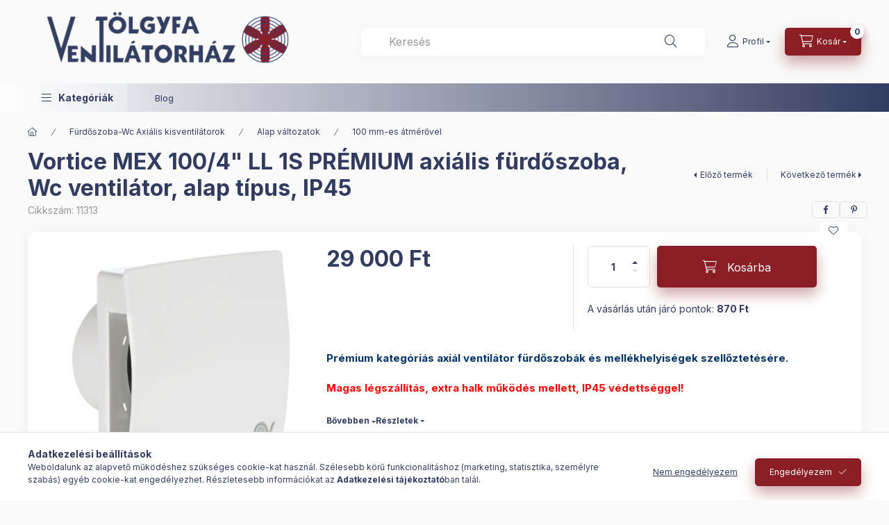

--- FILE ---
content_type: text/html; charset=UTF-8
request_url: https://ventilatorhaz.hu/Vortice-MEX-100/4-LL-1S-PREMIUM-axilalis-furdoszob
body_size: 30991
content:
<!DOCTYPE html>
<html lang="hu" class="js-ajax-filter-box-checking-force js-ajax-product-list-checking">
    <head>
        <meta charset="utf-8">
<meta name="description" content="Vortice MEX 100/4&quot; LL 1S PRÉMIUM axiális fürdőszoba, Wc ventilátor, alap típus, IP45, Prémium kategóriás axiál ventilátor&nbsp;fürdőszobák és mellékhelyisé">
<meta name="robots" content="index, follow">
<meta http-equiv="X-UA-Compatible" content="IE=Edge">
<meta property="og:site_name" content="Tölgyfa Ventilátorház" />
<meta property="og:title" content="Vortice MEX 100/4&quot; LL 1S PRÉMIUM axiális fürdőszoba, Wc">
<meta property="og:description" content="Vortice MEX 100/4&quot; LL 1S PRÉMIUM axiális fürdőszoba, Wc ventilátor, alap típus, IP45, Prémium kategóriás axiál ventilátor&nbsp;fürdőszobák és mellékhelyisé">
<meta property="og:type" content="product">
<meta property="og:url" content="https://ventilatorhaz.hu/Vortice-MEX-100/4-LL-1S-PREMIUM-axilalis-furdoszob">
<meta property="og:image" content="https://ventilatorhaz.hu/img/16000/11313/11313.jpg">
<meta name="google-site-verification" content="MLfKtq5yvIztGWeucnJfGfgWBNVO8B2AG4lrbyVBG7Q">
<meta name="theme-color" content="#142ed9">
<meta name="msapplication-TileColor" content="#142ed9">
<meta name="mobile-web-app-capable" content="yes">
<meta name="apple-mobile-web-app-capable" content="yes">
<meta name="MobileOptimized" content="320">
<meta name="HandheldFriendly" content="true">

<title>Vortice MEX 100/4&quot; LL 1S PRÉMIUM axiális fürdőszoba, Wc</title>


<script>
var service_type="shop";
var shop_url_main="https://ventilatorhaz.hu";
var actual_lang="hu";
var money_len="0";
var money_thousend=" ";
var money_dec=",";
var shop_id=16000;
var unas_design_url="https:"+"/"+"/"+"ventilatorhaz.hu"+"/"+"!common_design"+"/"+"base"+"/"+"002401"+"/";
var unas_design_code='002401';
var unas_base_design_code='2400';
var unas_design_ver=4;
var unas_design_subver=3;
var unas_shop_url='https://ventilatorhaz.hu';
var responsive="yes";
var config_plus=new Array();
config_plus['product_tooltip']=1;
config_plus['cart_fly_id']="cart-box__fly-to-desktop";
config_plus['cart_redirect']=1;
config_plus['cart_refresh_force']="1";
config_plus['money_type']='Ft';
config_plus['money_type_display']='Ft';
config_plus['accessible_design']=true;
var lang_text=new Array();

var UNAS = UNAS || {};
UNAS.shop={"base_url":'https://ventilatorhaz.hu',"domain":'ventilatorhaz.hu',"username":'ventilatorhaz.unas.hu',"id":16000,"lang":'hu',"currency_type":'Ft',"currency_code":'HUF',"currency_rate":'1',"currency_length":0,"base_currency_length":0,"canonical_url":'https://ventilatorhaz.hu/Vortice-MEX-100/4-LL-1S-PREMIUM-axilalis-furdoszob'};
UNAS.design={"code":'002401',"page":'product_details'};
UNAS.api_auth="f646e357e1f717d4668c47e08f26fda9";
UNAS.customer={"email":'',"id":0,"group_id":0,"without_registration":0};
UNAS.shop["category_id"]="419723";
UNAS.shop["sku"]="11313";
UNAS.shop["product_id"]="175759666";
UNAS.shop["only_private_customer_can_purchase"] = false;
 

UNAS.text = {
    "button_overlay_close": `Bezár`,
    "popup_window": `Felugró ablak`,
    "list": `lista`,
    "updating_in_progress": `frissítés folyamatban`,
    "updated": `frissítve`,
    "is_opened": `megnyitva`,
    "is_closed": `bezárva`,
    "deleted": `törölve`,
    "consent_granted": `hozzájárulás megadva`,
    "consent_rejected": `hozzájárulás elutasítva`,
    "field_is_incorrect": `mező hibás`,
    "error_title": `Hiba!`,
    "product_variants": `termék változatok`,
    "product_added_to_cart": `A termék a kosárba került`,
    "product_added_to_cart_with_qty_problem": `A termékből csak [qty_added_to_cart] [qty_unit] került kosárba`,
    "product_removed_from_cart": `A termék törölve a kosárból`,
    "reg_title_name": `Név`,
    "reg_title_company_name": `Cégnév`,
    "number_of_items_in_cart": `Kosárban lévő tételek száma`,
    "cart_is_empty": `A kosár üres`,
    "cart_updated": `A kosár frissült`
};


UNAS.text["delete_from_compare"]= `Törlés összehasonlításból`;
UNAS.text["comparison"]= `Összehasonlítás`;

UNAS.text["delete_from_favourites"]= `Törlés a kedvencek közül`;
UNAS.text["add_to_favourites"]= `Kedvencekhez`;






window.lazySizesConfig=window.lazySizesConfig || {};
window.lazySizesConfig.loadMode=1;
window.lazySizesConfig.loadHidden=false;

window.dataLayer = window.dataLayer || [];
function gtag(){dataLayer.push(arguments)};
gtag('js', new Date());
</script>

<script src="https://ventilatorhaz.hu/!common_packages/jquery/jquery-3.2.1.js?mod_time=1682493235"></script>
<script src="https://ventilatorhaz.hu/!common_packages/jquery/plugins/migrate/migrate.js?mod_time=1682493235"></script>
<script src="https://ventilatorhaz.hu/!common_packages/jquery/plugins/autocomplete/autocomplete.js?mod_time=1751452520"></script>
<script src="https://ventilatorhaz.hu/!common_packages/jquery/plugins/tools/overlay/overlay.js?mod_time=1753784913"></script>
<script src="https://ventilatorhaz.hu/!common_packages/jquery/plugins/tools/toolbox/toolbox.expose.js?mod_time=1724322378"></script>
<script src="https://ventilatorhaz.hu/!common_packages/jquery/plugins/lazysizes/lazysizes.min.js?mod_time=1682493235"></script>
<script src="https://ventilatorhaz.hu/!common_packages/jquery/plugins/lazysizes/plugins/bgset/ls.bgset.min.js?mod_time=1752825097"></script>
<script src="https://ventilatorhaz.hu/!common_packages/jquery/own/shop_common/exploded/common.js?mod_time=1764831093"></script>
<script src="https://ventilatorhaz.hu/!common_packages/jquery/own/shop_common/exploded/common_overlay.js?mod_time=1754986321"></script>
<script src="https://ventilatorhaz.hu/!common_packages/jquery/own/shop_common/exploded/common_shop_popup.js?mod_time=1754991412"></script>
<script src="https://ventilatorhaz.hu/!common_packages/jquery/own/shop_common/exploded/function_accessibility_focus.js?mod_time=1754986321"></script>
<script src="https://ventilatorhaz.hu/!common_packages/jquery/own/shop_common/exploded/page_product_details.js?mod_time=1751452520"></script>
<script src="https://ventilatorhaz.hu/!common_packages/jquery/own/shop_common/exploded/function_favourites.js?mod_time=1725525511"></script>
<script src="https://ventilatorhaz.hu/!common_packages/jquery/own/shop_common/exploded/function_compare.js?mod_time=1751452520"></script>
<script src="https://ventilatorhaz.hu/!common_packages/jquery/own/shop_common/exploded/function_product_print.js?mod_time=1725525511"></script>
<script src="https://ventilatorhaz.hu/!common_packages/jquery/own/shop_common/exploded/function_accessibility_status.js?mod_time=1764233414"></script>
<script src="https://ventilatorhaz.hu/!common_packages/jquery/plugins/hoverintent/hoverintent.js?mod_time=1682493235"></script>
<script src="https://ventilatorhaz.hu/!common_packages/jquery/own/shop_tooltip/shop_tooltip.js?mod_time=1753441722"></script>
<script src="https://ventilatorhaz.hu/!common_design/base/002400/main.js?mod_time=1764233414"></script>
<script src="https://ventilatorhaz.hu/!common_packages/jquery/plugins/flickity/v3/flickity.pkgd.min.js?mod_time=1753784913"></script>
<script src="https://ventilatorhaz.hu/!common_packages/jquery/plugins/toastr/toastr.min.js?mod_time=1682493235"></script>
<script src="https://ventilatorhaz.hu/!common_packages/jquery/plugins/tippy/popper-2.4.4.min.js?mod_time=1682493235"></script>
<script src="https://ventilatorhaz.hu/!common_packages/jquery/plugins/tippy/tippy-bundle.umd.min.js?mod_time=1682493235"></script>

<link href="https://ventilatorhaz.hu/temp/shop_16000_22f72b701b54aa13ed55eca57449a818.css?mod_time=1768907944" rel="stylesheet" type="text/css">

<link href="https://ventilatorhaz.hu/Vortice-MEX-100/4-LL-1S-PREMIUM-axilalis-furdoszob" rel="canonical">
    <link id="favicon-32x32" rel="icon" type="image/png" href="https://ventilatorhaz.hu/!common_design/own/image/favicon_32x32.png" sizes="32x32">
    <link id="favicon-192x192" rel="icon" type="image/png" href="https://ventilatorhaz.hu/!common_design/own/image/favicon_192x192.png" sizes="192x192">
            <link rel="apple-touch-icon" href="https://ventilatorhaz.hu/!common_design/own/image/favicon_32x32.png" sizes="32x32">
        <link rel="apple-touch-icon" href="https://ventilatorhaz.hu/!common_design/own/image/favicon_192x192.png" sizes="192x192">
        <script>
        var google_consent=1;
    
        gtag('consent', 'default', {
           'ad_storage': 'denied',
           'ad_user_data': 'denied',
           'ad_personalization': 'denied',
           'analytics_storage': 'denied',
           'functionality_storage': 'denied',
           'personalization_storage': 'denied',
           'security_storage': 'granted'
        });

    
        gtag('consent', 'update', {
           'ad_storage': 'denied',
           'ad_user_data': 'denied',
           'ad_personalization': 'denied',
           'analytics_storage': 'denied',
           'functionality_storage': 'denied',
           'personalization_storage': 'denied',
           'security_storage': 'granted'
        });

        </script>
    <script async src="https://www.googletagmanager.com/gtag/js?id=G-847W4E08YG"></script>    <script>
    gtag('config', 'G-847W4E08YG');

        </script>
        <script>
    var google_analytics=1;

                gtag('event', 'view_item', {
              "currency": "HUF",
              "value": '29000',
              "items": [
                  {
                      "item_id": "11313",
                      "item_name": "Vortice MEX 100/4&quot; LL 1S PRÉMIUM axiális fürdőszoba, Wc ventilátor, alap típus, IP45",
                      "item_category": "Fürdőszoba-Wc Axiális kisventilátorok/Alap változatok/100 mm-es átmérővel",
                      "price": '29000'
                  }
              ],
              'non_interaction': true
            });
               </script>
           <script>
        gtag('config', 'AW-16563128072');
                </script>
            <script>
        var google_ads=1;

                gtag('event','remarketing', {
            'ecomm_pagetype': 'product',
            'ecomm_prodid': ["11313"],
            'ecomm_totalvalue': 29000        });
            </script>
        <!-- Google Tag Manager -->
    <script>(function(w,d,s,l,i){w[l]=w[l]||[];w[l].push({'gtm.start':
            new Date().getTime(),event:'gtm.js'});var f=d.getElementsByTagName(s)[0],
            j=d.createElement(s),dl=l!='dataLayer'?'&l='+l:'';j.async=true;j.src=
            'https://www.googletagmanager.com/gtm.js?id='+i+dl;f.parentNode.insertBefore(j,f);
        })(window,document,'script','dataLayer','GTM-N3LSBT6G');</script>
    <!-- End Google Tag Manager -->

    
    <script>
    var facebook_pixel=1;
    /* <![CDATA[ */
        !function(f,b,e,v,n,t,s){if(f.fbq)return;n=f.fbq=function(){n.callMethod?
            n.callMethod.apply(n,arguments):n.queue.push(arguments)};if(!f._fbq)f._fbq=n;
            n.push=n;n.loaded=!0;n.version='2.0';n.queue=[];t=b.createElement(e);t.async=!0;
            t.src=v;s=b.getElementsByTagName(e)[0];s.parentNode.insertBefore(t,s)}(window,
                document,'script','//connect.facebook.net/en_US/fbevents.js');

        fbq('init', '451633590560467');
                fbq('track', 'PageView', {}, {eventID:'PageView.aXCWGK0FaQ9ARm6089j4BAAAQ_Q'});
        
        fbq('track', 'ViewContent', {
            content_name: 'Vortice MEX 100/4&quot; LL 1S PRÉMIUM axiális fürdőszoba, Wc ventilátor, alap típus, IP45',
            content_category: 'Fürdőszoba-Wc Axiális kisventilátorok > Alap változatok > 100 mm-es átmérővel',
            content_ids: ['11313'],
            contents: [{'id': '11313', 'quantity': '1'}],
            content_type: 'product',
            value: 29000,
            currency: 'HUF'
        }, {eventID:'ViewContent.aXCWGK0FaQ9ARm6089j4BAAAQ_Q'});

        
        $(document).ready(function() {
            $(document).on("addToCart", function(event, product_array){
                facebook_event('AddToCart',{
					content_name: product_array.name,
					content_category: product_array.category,
					content_ids: [product_array.sku],
					contents: [{'id': product_array.sku, 'quantity': product_array.qty}],
					content_type: 'product',
					value: product_array.price,
					currency: 'HUF'
				}, {eventID:'AddToCart.' + product_array.event_id});
            });

            $(document).on("addToFavourites", function(event, product_array){
                facebook_event('AddToWishlist', {
                    content_ids: [product_array.sku],
                    content_type: 'product'
                }, {eventID:'AddToFavourites.' + product_array.event_id});
            });
        });

    /* ]]> */
    </script>
<!-- MailerLite Universal -->
<script>
    (function(w,d,e,u,f,l,n){w[f]=w[f]||function(){(w[f].q=w[f].q||[])
    .push(arguments);},l=d.createElement(e),l.async=1,l.src=u,
    n=d.getElementsByTagName(e)[0],n.parentNode.insertBefore(l,n);})
    (window,document,'script','https://assets.mailerlite.com/js/universal.js','ml');
     ml('account', '4b0e5d0c9527ab866358e266955e9c');
</script>
<!-- MailerLite Universal -->

        <meta content="width=device-width, initial-scale=1.0" name="viewport" />
        <link rel="preconnect" href="https://fonts.gstatic.com">
        <link rel="preload" href="https://fonts.googleapis.com/css2?family=Inter:wght@400;700;900&display=swap" as="style" />
        <link rel="stylesheet" href="https://fonts.googleapis.com/css2?family=Inter:wght@400;700;900&display=swap" media="print" onload="this.media='all'">
        <noscript>
            <link rel="stylesheet" href="https://fonts.googleapis.com/css2?family=Inter:wght@400;700;900&display=swap" />
        </noscript>
        <link rel="preload" href="https://ventilatorhaz.hu/!common_design/own/fonts/2400/customicons/custom-icons.css" as="style">
        <link rel="stylesheet" href="https://ventilatorhaz.hu/!common_design/own/fonts/2400/customicons/custom-icons.css" media="print" onload="this.media='all'">
        <noscript>
            <link rel="stylesheet" href="https://ventilatorhaz.hu/!common_design/own/fonts/2400/customicons/custom-icons.css" />
        </noscript>
        
        
        
        
        

        
        
        
        <link rel="preload" fetchpriority="high"
      imagesizes="(max-width: 519.98px) 96.2vw,500px"
      imagesrcset="https://ventilatorhaz.hu/img/16000/11313/500x500/11313.jpg?time=1622538466 500w,https://ventilatorhaz.hu/img/16000/11313/700x700/11313.jpg?time=1622538466 700w"
      href="https://ventilatorhaz.hu/img/16000/11313/500x500/11313.jpg?time=1622538466" as="image"
>
        
        
    </head>


                
                
    
    
    
    
    
    
    
    
    
    
                     
    
    
    
    
    <body class='design_ver4 design_subver1 design_subver2 design_subver3' id="ud_shop_artdet">
    
        <!-- Google Tag Manager (noscript) -->
    <noscript><iframe src="https://www.googletagmanager.com/ns.html?id=GTM-N3LSBT6G"
                      height="0" width="0" style="display:none;visibility:hidden"></iframe></noscript>
    <!-- End Google Tag Manager (noscript) -->
        <div id="fb-root"></div>
    <script>
        window.fbAsyncInit = function() {
            FB.init({
                xfbml            : true,
                version          : 'v22.0'
            });
        };
    </script>
    <script async defer crossorigin="anonymous" src="https://connect.facebook.net/hu_HU/sdk.js"></script>
    <div id="image_to_cart" style="display:none; position:absolute; z-index:100000;"></div>
<div class="overlay_common overlay_warning" id="overlay_cart_add"></div>
<script>$(document).ready(function(){ overlay_init("cart_add",{"onBeforeLoad":false}); });</script>
<div id="overlay_login_outer"></div>	
	<script>
	$(document).ready(function(){
	    var login_redir_init="";

		$("#overlay_login_outer").overlay({
			onBeforeLoad: function() {
                var login_redir_temp=login_redir_init;
                if (login_redir_act!="") {
                    login_redir_temp=login_redir_act;
                    login_redir_act="";
                }

									$.ajax({
						type: "GET",
						async: true,
						url: "https://ventilatorhaz.hu/shop_ajax/ajax_popup_login.php",
						data: {
							shop_id:"16000",
							lang_master:"hu",
                            login_redir:login_redir_temp,
							explicit:"ok",
							get_ajax:"1"
						},
						success: function(data){
							$("#overlay_login_outer").html(data);
							if (unas_design_ver >= 5) $("#overlay_login_outer").modal('show');
							$('#overlay_login1 input[name=shop_pass_login]').keypress(function(e) {
								var code = e.keyCode ? e.keyCode : e.which;
								if(code.toString() == 13) {		
									document.form_login_overlay.submit();		
								}	
							});	
						}
					});
								},
			top: 50,
			mask: {
	color: "#000000",
	loadSpeed: 200,
	maskId: "exposeMaskOverlay",
	opacity: 0.7
},
			closeOnClick: (config_plus['overlay_close_on_click_forced'] === 1),
			onClose: function(event, overlayIndex) {
				$("#login_redir").val("");
			},
			load: false
		});
		
			});
	function overlay_login() {
		$(document).ready(function(){
			$("#overlay_login_outer").overlay().load();
		});
	}
	function overlay_login_remind() {
        if (unas_design_ver >= 5) {
            $("#overlay_remind").overlay().load();
        } else {
            $(document).ready(function () {
                $("#overlay_login_outer").overlay().close();
                setTimeout('$("#overlay_remind").overlay().load();', 250);
            });
        }
	}

    var login_redir_act="";
    function overlay_login_redir(redir) {
        login_redir_act=redir;
        $("#overlay_login_outer").overlay().load();
    }
	</script>  
	<div class="overlay_common overlay_info" id="overlay_remind"></div>
<script>$(document).ready(function(){ overlay_init("remind",[]); });</script>

	<script>
    	function overlay_login_error_remind() {
		$(document).ready(function(){
			load_login=0;
			$("#overlay_error").overlay().close();
			setTimeout('$("#overlay_remind").overlay().load();', 250);	
		});
	}
	</script>  
	<div class="overlay_common overlay_info" id="overlay_newsletter"></div>
<script>$(document).ready(function(){ overlay_init("newsletter",[]); });</script>

<script>
function overlay_newsletter() {
    $(document).ready(function(){
        $("#overlay_newsletter").overlay().load();
    });
}
</script>
<div class="overlay_common overlay_error" id="overlay_script"></div>
<script>$(document).ready(function(){ overlay_init("script",[]); });</script>
    <script>
    $(document).ready(function() {
        $.ajax({
            type: "GET",
            url: "https://ventilatorhaz.hu/shop_ajax/ajax_stat.php",
            data: {master_shop_id:"16000",get_ajax:"1"}
        });
    });
    </script>
    

    
    <div id="container" class="page_shop_artdet_11313 readmore-v2
 filter-not-exists filter-box-in-dropdown nav-position-bottom header-will-fixed fixed-cart-on-artdet">
                
                        <header class="header header--mobile py-3 px-4 d-flex justify-content-center d-sm-none position-relative">
                <div id="header_logo_img2" class="js-element header_logo logo" data-element-name="header_logo">
        <div class="header_logo-img-container">
            <div class="header_logo-img-wrapper">
                                                <a class="has-img" href="https://ventilatorhaz.hu">                    <picture>
                                                <source srcset="https://ventilatorhaz.hu/!common_design/custom/ventilatorhaz.unas.hu/element/layout_hu_header_logo-400x120_1_default.png?time=1715543643 1x, https://ventilatorhaz.hu/!common_design/custom/ventilatorhaz.unas.hu/element/layout_hu_header_logo-400x120_1_default_retina.png?time=1715543643 2x" />
                        <img                              width="400" height="120"
                                                          src="https://ventilatorhaz.hu/!common_design/custom/ventilatorhaz.unas.hu/element/layout_hu_header_logo-400x120_1_default.png?time=1715543643"                             
                             alt="Tölgyfa Ventilátorház                        "/>
                    </picture>
                    </a>                                        </div>
        </div>
    </div>

                        
        
        </header>
        <header id="header--desktop" class="header header--desktop d-none d-sm-block js-header js-header-fixed">
            <div class="header-inner js-header-inner">
                <div class="header__top">
                    <div class="container">
                        <div class="header__top-inner">
                            <div class="row no-gutters gutters-md-10 justify-content-center align-items-center">
                                <div class="header__top-left col col-xl-auto">
                                    <div class="header__left-inner d-flex align-items-center">
                                                                                <div class="nav-link--products-placeholder-on-fixed-header burger btn">
                                            <span class="burger__lines">
                                                <span class="burger__line"></span>
                                                <span class="burger__line"></span>
                                                <span class="burger__line"></span>
                                            </span>
                                            <span class="burger__text dropdown__btn-text">
                                                Kategóriák
                                            </span>
                                        </div>
                                        <button type="button" class="hamburger-box__dropdown-btn burger btn dropdown__btn d-lg-none" id="hamburger-box__dropdown-btn2"
                                                aria-label="Kategóriák" aria-haspopup="dialog" aria-expanded="false" aria-controls="hamburger-box__dropdown"
                                                data-btn-for="#hamburger-box__dropdown"
                                        >
                                            <span class="burger__lines">
                                              <span class="burger__line"></span>
                                              <span class="burger__line"></span>
                                              <span class="burger__line"></span>
                                            </span>
                                            <span class="burger__text dropdown__btn-text">
                                              Kategóriák
                                            </span>
                                        </button>
                                                                                    <div id="header_logo_img" class="js-element header_logo logo" data-element-name="header_logo">
        <div class="header_logo-img-container">
            <div class="header_logo-img-wrapper">
                                                <a class="has-img" href="https://ventilatorhaz.hu">                    <picture>
                                                <source srcset="https://ventilatorhaz.hu/!common_design/custom/ventilatorhaz.unas.hu/element/layout_hu_header_logo-400x120_1_default.png?time=1715543643 1x, https://ventilatorhaz.hu/!common_design/custom/ventilatorhaz.unas.hu/element/layout_hu_header_logo-400x120_1_default_retina.png?time=1715543643 2x" />
                        <img                              width="400" height="120"
                                                          src="https://ventilatorhaz.hu/!common_design/custom/ventilatorhaz.unas.hu/element/layout_hu_header_logo-400x120_1_default.png?time=1715543643"                             
                             alt="Tölgyfa Ventilátorház                        "/>
                    </picture>
                    </a>                                        </div>
        </div>
    </div>

                                        
                                    </div>
                                </div>
                                <div class="header__top-right col-auto col-xl d-flex justify-content-end align-items-center">
                                    <button class="search-box__dropdown-btn btn dropdown__btn d-xl-none" id="#search-box__dropdown-btn2"
                                            aria-label="Keresés" aria-haspopup="dialog" aria-expanded="false" aria-controls="search-box__dropdown2"
                                            type="button" data-btn-for="#search-box__dropdown2"
                                    >
                                        <span class="search-box__dropdown-btn-icon dropdown__btn-icon icon--search"></span>
                                        <span class="search-box__text dropdown__btn-text">Keresés</span>
                                    </button>
                                    <div class="search-box__dropdown dropdown__content dropdown__content-till-lg" id="search-box__dropdown2" data-content-for="#search-box__dropdown-btn2" data-content-direction="full">
                                        <span class="dropdown__caret"></span>
                                        <button class="dropdown__btn-close search-box__dropdown__btn-close btn btn-close" type="button" aria-label="Bezár"></button>
                                        <div class="dropdown__content-inner search-box__inner position-relative js-search browser-is-chrome"
     id="box_search_content2">
    <form name="form_include_search2" id="form_include_search2" action="https://ventilatorhaz.hu/shop_search.php" method="get">
    <div class="search-box__form-inner d-flex flex-column">
        <div class="form-group box-search-group mb-0 js-search-smart-insert-after-here">
            <input data-stay-visible-breakpoint="1280" id="box_search_input2" class="search-box__input ac_input js-search-input form-control"
                   name="search" pattern=".{3,100}" aria-label="Keresés" title="Hosszabb kereső kifejezést írjon be!"
                   placeholder="Keresés" type="search" maxlength="100" autocomplete="off" required                   role="combobox" aria-autocomplete="list" aria-expanded="false"
                                      aria-controls="autocomplete-categories autocomplete-products"
                               >
            <div class="search-box__search-btn-outer input-group-append" title="Keresés">
                <button class="btn search-box__search-btn" aria-label="Keresés">
                    <span class="search-box__search-btn-icon icon--search"></span>
                </button>
            </div>
            <div class="search__loading">
                <div class="loading-spinner--small"></div>
            </div>
        </div>
        <div class="ac_results2">
            <span class="ac_result__caret"></span>
        </div>
    </div>
    </form>
</div>

                                    </div>
                                                                                <button class="profile__dropdown-btn js-profile-btn btn dropdown__btn" id="profile__dropdown-btn2" type="button"
            data-orders="https://ventilatorhaz.hu/shop_order_track.php" data-btn-for="#profile__dropdown"
            aria-label="Profil" aria-haspopup="dialog" aria-expanded="false" aria-controls="profile__dropdown"
    >
        <span class="profile__dropdown-btn-icon dropdown__btn-icon icon--user"></span>
        <span class="profile__text dropdown__btn-text">Profil</span>
            </button>
    
    
                                    <button id="cart-box__fly-to-desktop" class="cart-box__dropdown-btn btn dropdown__btn js-cart-box-loaded-by-ajax"
                                            aria-label="Kosár megtekintése" aria-describedby="box_cart_content" aria-haspopup="dialog" aria-expanded="false" aria-controls="cart-box__dropdown"
                                            type="button" data-btn-for="#cart-box__dropdown"                                    >
                                        <span class="cart-box__dropdown-btn-icon dropdown__btn-icon icon--cart"></span>
                                        <span class="cart-box__text dropdown__btn-text">Kosár</span>
                                        <span class="bubble cart-box__bubble">-</span>
                                    </button>
                                </div>
                            </div>
                        </div>
                    </div>
                </div>
                                <div class="header__bottom">
                    <div class="container">
                        <nav class="navbar d-none d-lg-flex navbar-expand navbar-light align-items-stretch">
                                                        <ul id="nav--cat" class="nav nav--cat js-navbar-nav">
                                <li class="nav-item dropdown nav--main nav-item--products">
                                    <a class="nav-link nav-link--products burger d-lg-flex" href="#" onclick="event.preventDefault();" role="button" data-text="Kategóriák" data-toggle="dropdown"
                                       aria-label="Kategóriák" aria-haspopup="dialog" aria-controls="dropdown-cat"
                                        aria-expanded="false"                                    >
                                        <span class="burger__lines">
                                            <span class="burger__line"></span>
                                            <span class="burger__line"></span>
                                            <span class="burger__line"></span>
                                        </span>
                                        <span class="burger__text dropdown__btn-text">
                                            Kategóriák
                                        </span>
                                    </a>
                                    <div id="dropdown-cat" class="dropdown-menu d-none d-block clearfix dropdown--cat with-auto-breaking-megasubmenu dropdown--level-0">
                                                    <ul class="nav-list--0" aria-label="Kategóriák">
            <li id="nav-item-695394" class="nav-item dropdown js-nav-item-695394">
                        <a class="nav-link"
               aria-label="Fürdőszoba-Wc Axiális kisventilátorok kategória (420 darab termék)"
                href="#" role="button" data-toggle="dropdown" aria-haspopup="true" aria-expanded="false" onclick="handleSub('695394','https://ventilatorhaz.hu/shop_ajax/ajax_box_cat.php?get_ajax=1&type=layout&change_lang=hu&level=1&key=695394&box_var_name=shop_cat&box_var_layout_cache=1&box_var_expand_cache=yes&box_var_expand_cache_name=desktop&box_var_layout_level0=0&box_var_layout_level1=1&box_var_layout=2&box_var_ajax=1&box_var_section=content&box_var_highlight=yes&box_var_type=expand&box_var_div=no');return false;"            >
                                            <span class="nav-link__text">
                    Fürdőszoba-Wc Axiális kisventilátorok&nbsp;<span class="nav-item__count round-bracket-around">420</span>                </span>
            </a>
                        <div class="megasubmenu dropdown-menu">
                <div class="megasubmenu__sticky-content">
                    <div class="loading-spinner"></div>
                </div>
                            </div>
                    </li>
            <li id="nav-item-399600" class="nav-item dropdown js-nav-item-399600">
                        <a class="nav-link"
               aria-label="Fürdőszoba-Wc Radiális kisventilátorok kategória (64 darab termék)"
                href="#" role="button" data-toggle="dropdown" aria-haspopup="true" aria-expanded="false" onclick="handleSub('399600','https://ventilatorhaz.hu/shop_ajax/ajax_box_cat.php?get_ajax=1&type=layout&change_lang=hu&level=1&key=399600&box_var_name=shop_cat&box_var_layout_cache=1&box_var_expand_cache=yes&box_var_expand_cache_name=desktop&box_var_layout_level0=0&box_var_layout_level1=1&box_var_layout=2&box_var_ajax=1&box_var_section=content&box_var_highlight=yes&box_var_type=expand&box_var_div=no');return false;"            >
                                            <span class="nav-link__text">
                    Fürdőszoba-Wc Radiális kisventilátorok&nbsp;<span class="nav-item__count round-bracket-around">64</span>                </span>
            </a>
                        <div class="megasubmenu dropdown-menu">
                <div class="megasubmenu__sticky-content">
                    <div class="loading-spinner"></div>
                </div>
                            </div>
                    </li>
            <li id="nav-item-147323" class="nav-item dropdown js-nav-item-147323">
                        <a class="nav-link"
               aria-label="Műanyag csövek, idomok kategória (57 darab termék)"
                href="#" role="button" data-toggle="dropdown" aria-haspopup="true" aria-expanded="false" onclick="handleSub('147323','https://ventilatorhaz.hu/shop_ajax/ajax_box_cat.php?get_ajax=1&type=layout&change_lang=hu&level=1&key=147323&box_var_name=shop_cat&box_var_layout_cache=1&box_var_expand_cache=yes&box_var_expand_cache_name=desktop&box_var_layout_level0=0&box_var_layout_level1=1&box_var_layout=2&box_var_ajax=1&box_var_section=content&box_var_highlight=yes&box_var_type=expand&box_var_div=no');return false;"            >
                                            <span class="nav-link__text">
                    Műanyag csövek, idomok&nbsp;<span class="nav-item__count round-bracket-around">57</span>                </span>
            </a>
                        <div class="megasubmenu dropdown-menu">
                <div class="megasubmenu__sticky-content">
                    <div class="loading-spinner"></div>
                </div>
                            </div>
                    </li>
            <li id="nav-item-505778" class="nav-item dropdown js-nav-item-505778">
                        <a class="nav-link"
               aria-label="Műanyag lapos csatornák, idomok kategória (65 darab termék)"
                href="#" role="button" data-toggle="dropdown" aria-haspopup="true" aria-expanded="false" onclick="handleSub('505778','https://ventilatorhaz.hu/shop_ajax/ajax_box_cat.php?get_ajax=1&type=layout&change_lang=hu&level=1&key=505778&box_var_name=shop_cat&box_var_layout_cache=1&box_var_expand_cache=yes&box_var_expand_cache_name=desktop&box_var_layout_level0=0&box_var_layout_level1=1&box_var_layout=2&box_var_ajax=1&box_var_section=content&box_var_highlight=yes&box_var_type=expand&box_var_div=no');return false;"            >
                                            <span class="nav-link__text">
                    Műanyag lapos csatornák, idomok&nbsp;<span class="nav-item__count round-bracket-around">65</span>                </span>
            </a>
                        <div class="megasubmenu dropdown-menu">
                <div class="megasubmenu__sticky-content">
                    <div class="loading-spinner"></div>
                </div>
                            </div>
                    </li>
            <li id="nav-item-911940" class="nav-item dropdown js-nav-item-911940">
                        <a class="nav-link"
               aria-label="Flexibilis szellőző csövek kategória (46 darab termék)"
                href="#" role="button" data-toggle="dropdown" aria-haspopup="true" aria-expanded="false" onclick="handleSub('911940','https://ventilatorhaz.hu/shop_ajax/ajax_box_cat.php?get_ajax=1&type=layout&change_lang=hu&level=1&key=911940&box_var_name=shop_cat&box_var_layout_cache=1&box_var_expand_cache=yes&box_var_expand_cache_name=desktop&box_var_layout_level0=0&box_var_layout_level1=1&box_var_layout=2&box_var_ajax=1&box_var_section=content&box_var_highlight=yes&box_var_type=expand&box_var_div=no');return false;"            >
                                            <span class="nav-link__text">
                    Flexibilis szellőző csövek&nbsp;<span class="nav-item__count round-bracket-around">46</span>                </span>
            </a>
                        <div class="megasubmenu dropdown-menu">
                <div class="megasubmenu__sticky-content">
                    <div class="loading-spinner"></div>
                </div>
                            </div>
                    </li>
            <li id="nav-item-846786" class="nav-item dropdown js-nav-item-846786">
                        <a class="nav-link"
               aria-label="Rácsok, Zsaluk kategória (172 darab termék)"
                href="#" role="button" data-toggle="dropdown" aria-haspopup="true" aria-expanded="false" onclick="handleSub('846786','https://ventilatorhaz.hu/shop_ajax/ajax_box_cat.php?get_ajax=1&type=layout&change_lang=hu&level=1&key=846786&box_var_name=shop_cat&box_var_layout_cache=1&box_var_expand_cache=yes&box_var_expand_cache_name=desktop&box_var_layout_level0=0&box_var_layout_level1=1&box_var_layout=2&box_var_ajax=1&box_var_section=content&box_var_highlight=yes&box_var_type=expand&box_var_div=no');return false;"            >
                                            <span class="nav-link__text">
                    Rácsok, Zsaluk&nbsp;<span class="nav-item__count round-bracket-around">172</span>                </span>
            </a>
                        <div class="megasubmenu dropdown-menu">
                <div class="megasubmenu__sticky-content">
                    <div class="loading-spinner"></div>
                </div>
                            </div>
                    </li>
            <li id="nav-item-408337" class="nav-item dropdown js-nav-item-408337">
                        <a class="nav-link"
               aria-label="Légszelepek kategória (31 darab termék)"
                href="#" role="button" data-toggle="dropdown" aria-haspopup="true" aria-expanded="false" onclick="handleSub('408337','https://ventilatorhaz.hu/shop_ajax/ajax_box_cat.php?get_ajax=1&type=layout&change_lang=hu&level=1&key=408337&box_var_name=shop_cat&box_var_layout_cache=1&box_var_expand_cache=yes&box_var_expand_cache_name=desktop&box_var_layout_level0=0&box_var_layout_level1=1&box_var_layout=2&box_var_ajax=1&box_var_section=content&box_var_highlight=yes&box_var_type=expand&box_var_div=no');return false;"            >
                                            <span class="nav-link__text">
                    Légszelepek&nbsp;<span class="nav-item__count round-bracket-around">31</span>                </span>
            </a>
                        <div class="megasubmenu dropdown-menu">
                <div class="megasubmenu__sticky-content">
                    <div class="loading-spinner"></div>
                </div>
                            </div>
                    </li>
            <li id="nav-item-619002" class="nav-item dropdown js-nav-item-619002">
                        <a class="nav-link"
               aria-label="Szervizajtók kategória (114 darab termék)"
                href="#" role="button" data-toggle="dropdown" aria-haspopup="true" aria-expanded="false" onclick="handleSub('619002','https://ventilatorhaz.hu/shop_ajax/ajax_box_cat.php?get_ajax=1&type=layout&change_lang=hu&level=1&key=619002&box_var_name=shop_cat&box_var_layout_cache=1&box_var_expand_cache=yes&box_var_expand_cache_name=desktop&box_var_layout_level0=0&box_var_layout_level1=1&box_var_layout=2&box_var_ajax=1&box_var_section=content&box_var_highlight=yes&box_var_type=expand&box_var_div=no');return false;"            >
                                            <span class="nav-link__text">
                    Szervizajtók&nbsp;<span class="nav-item__count round-bracket-around">114</span>                </span>
            </a>
                        <div class="megasubmenu dropdown-menu">
                <div class="megasubmenu__sticky-content">
                    <div class="loading-spinner"></div>
                </div>
                            </div>
                    </li>
            <li id="nav-item-777569" class="nav-item dropdown js-nav-item-777569">
                        <a class="nav-link"
               aria-label="Robbanásbiztos ventilátorok kategória (0 darab termék)"
                href="#" role="button" data-toggle="dropdown" aria-haspopup="true" aria-expanded="false" onclick="handleSub('777569','https://ventilatorhaz.hu/shop_ajax/ajax_box_cat.php?get_ajax=1&type=layout&change_lang=hu&level=1&key=777569&box_var_name=shop_cat&box_var_layout_cache=1&box_var_expand_cache=yes&box_var_expand_cache_name=desktop&box_var_layout_level0=0&box_var_layout_level1=1&box_var_layout=2&box_var_ajax=1&box_var_section=content&box_var_highlight=yes&box_var_type=expand&box_var_div=no');return false;"            >
                                            <span class="nav-link__text">
                    Robbanásbiztos ventilátorok&nbsp;<span class="nav-item__count round-bracket-around">0</span>                </span>
            </a>
                        <div class="megasubmenu dropdown-menu">
                <div class="megasubmenu__sticky-content">
                    <div class="loading-spinner"></div>
                </div>
                            </div>
                    </li>
            <li id="nav-item-308924" class="nav-item dropdown js-nav-item-308924">
                        <a class="nav-link"
               aria-label="Csőventilátorok kategória (62 darab termék)"
                href="#" role="button" data-toggle="dropdown" aria-haspopup="true" aria-expanded="false" onclick="handleSub('308924','https://ventilatorhaz.hu/shop_ajax/ajax_box_cat.php?get_ajax=1&type=layout&change_lang=hu&level=1&key=308924&box_var_name=shop_cat&box_var_layout_cache=1&box_var_expand_cache=yes&box_var_expand_cache_name=desktop&box_var_layout_level0=0&box_var_layout_level1=1&box_var_layout=2&box_var_ajax=1&box_var_section=content&box_var_highlight=yes&box_var_type=expand&box_var_div=no');return false;"            >
                                            <span class="nav-link__text">
                    Csőventilátorok&nbsp;<span class="nav-item__count round-bracket-around">62</span>                </span>
            </a>
                        <div class="megasubmenu dropdown-menu">
                <div class="megasubmenu__sticky-content">
                    <div class="loading-spinner"></div>
                </div>
                            </div>
                    </li>
            <li id="nav-item-488652" class="nav-item js-nav-item-488652">
                        <a class="nav-link"
               aria-label="Fali axiálventilátorok kategória (25 darab termék)"
                href="https://ventilatorhaz.hu/spl/488652/Fali-axialventilatorok"            >
                                            <span class="nav-link__text">
                    Fali axiálventilátorok&nbsp;<span class="nav-item__count round-bracket-around">25</span>                </span>
            </a>
                    </li>
            <li id="nav-item-216793" class="nav-item dropdown js-nav-item-216793">
                        <a class="nav-link"
               aria-label="Tető ventilátorok kategória (75 darab termék)"
                href="#" role="button" data-toggle="dropdown" aria-haspopup="true" aria-expanded="false" onclick="handleSub('216793','https://ventilatorhaz.hu/shop_ajax/ajax_box_cat.php?get_ajax=1&type=layout&change_lang=hu&level=1&key=216793&box_var_name=shop_cat&box_var_layout_cache=1&box_var_expand_cache=yes&box_var_expand_cache_name=desktop&box_var_layout_level0=0&box_var_layout_level1=1&box_var_layout=2&box_var_ajax=1&box_var_section=content&box_var_highlight=yes&box_var_type=expand&box_var_div=no');return false;"            >
                                            <span class="nav-link__text">
                    Tető ventilátorok&nbsp;<span class="nav-item__count round-bracket-around">75</span>                </span>
            </a>
                        <div class="megasubmenu dropdown-menu">
                <div class="megasubmenu__sticky-content">
                    <div class="loading-spinner"></div>
                </div>
                            </div>
                    </li>
            <li id="nav-item-184062" class="nav-item js-nav-item-184062">
                        <a class="nav-link"
               aria-label="Centrifugál ventilátorok kategória (21 darab termék)"
                href="https://ventilatorhaz.hu/spl/184062/Centrifugal-ventilatorok"            >
                                            <span class="nav-link__text">
                    Centrifugál ventilátorok&nbsp;<span class="nav-item__count round-bracket-around">21</span>                </span>
            </a>
                    </li>
            <li id="nav-item-309495" class="nav-item js-nav-item-309495">
                        <a class="nav-link"
               aria-label="Csőperemes ventilátorok kategória (10 darab termék)"
                href="https://ventilatorhaz.hu/spl/309495/Csoperemes-ventilatorok"            >
                                            <span class="nav-link__text">
                    Csőperemes ventilátorok&nbsp;<span class="nav-item__count round-bracket-around">10</span>                </span>
            </a>
                    </li>
            <li id="nav-item-412343" class="nav-item js-nav-item-412343">
                        <a class="nav-link"
               aria-label="Dobozos Ventilátorok kategória (5 darab termék)"
                href="https://ventilatorhaz.hu/spl/412343/Dobozos-Ventilatorok"            >
                                            <span class="nav-link__text">
                    Dobozos Ventilátorok&nbsp;<span class="nav-item__count round-bracket-around">5</span>                </span>
            </a>
                    </li>
            <li id="nav-item-178208" class="nav-item js-nav-item-178208">
                        <a class="nav-link"
               aria-label="Ablakventilátorok kategória (10 darab termék)"
                href="https://ventilatorhaz.hu/spl/178208/Ablakventilatorok"            >
                                            <span class="nav-link__text">
                    Ablakventilátorok&nbsp;<span class="nav-item__count round-bracket-around">10</span>                </span>
            </a>
                    </li>
            <li id="nav-item-534343" class="nav-item js-nav-item-534343">
                        <a class="nav-link"
               aria-label="Kandalló ventilátor kategória (1 darab termék)"
                href="https://ventilatorhaz.hu/spl/534343/Kandallo-ventilator"            >
                                            <span class="nav-link__text">
                    Kandalló ventilátor&nbsp;<span class="nav-item__count round-bracket-around">1</span>                </span>
            </a>
                    </li>
            <li id="nav-item-878813" class="nav-item js-nav-item-878813">
                        <a class="nav-link"
               aria-label="Mennyezet ventilátorok kategória (7 darab termék)"
                href="https://ventilatorhaz.hu/spl/878813/Mennyezet-ventilatorok"            >
                                            <span class="nav-link__text">
                    Mennyezet ventilátorok&nbsp;<span class="nav-item__count round-bracket-around">7</span>                </span>
            </a>
                    </li>
            <li id="nav-item-973251" class="nav-item js-nav-item-973251">
                        <a class="nav-link"
               aria-label="Külső, homlokzati elszívó motor kategória (4 darab termék)"
                href="https://ventilatorhaz.hu/spl/973251/Kulso-homlokzati-elszivo-motor"            >
                                            <span class="nav-link__text">
                    Külső, homlokzati elszívó motor&nbsp;<span class="nav-item__count round-bracket-around">4</span>                </span>
            </a>
                    </li>
            <li id="nav-item-881932" class="nav-item dropdown js-nav-item-881932">
                        <a class="nav-link"
               aria-label="Hővisszanyerős berendezések kategória (10 darab termék)"
                href="#" role="button" data-toggle="dropdown" aria-haspopup="true" aria-expanded="false" onclick="handleSub('881932','https://ventilatorhaz.hu/shop_ajax/ajax_box_cat.php?get_ajax=1&type=layout&change_lang=hu&level=1&key=881932&box_var_name=shop_cat&box_var_layout_cache=1&box_var_expand_cache=yes&box_var_expand_cache_name=desktop&box_var_layout_level0=0&box_var_layout_level1=1&box_var_layout=2&box_var_ajax=1&box_var_section=content&box_var_highlight=yes&box_var_type=expand&box_var_div=no');return false;"            >
                                            <span class="nav-link__text">
                    Hővisszanyerős berendezések&nbsp;<span class="nav-item__count round-bracket-around">10</span>                </span>
            </a>
                        <div class="megasubmenu dropdown-menu">
                <div class="megasubmenu__sticky-content">
                    <div class="loading-spinner"></div>
                </div>
                            </div>
                    </li>
            <li id="nav-item-176575" class="nav-item dropdown js-nav-item-176575">
                        <a class="nav-link"
               aria-label="Hővisszanyerő rendszer elemek kategória (74 darab termék)"
                href="#" role="button" data-toggle="dropdown" aria-haspopup="true" aria-expanded="false" onclick="handleSub('176575','https://ventilatorhaz.hu/shop_ajax/ajax_box_cat.php?get_ajax=1&type=layout&change_lang=hu&level=1&key=176575&box_var_name=shop_cat&box_var_layout_cache=1&box_var_expand_cache=yes&box_var_expand_cache_name=desktop&box_var_layout_level0=0&box_var_layout_level1=1&box_var_layout=2&box_var_ajax=1&box_var_section=content&box_var_highlight=yes&box_var_type=expand&box_var_div=no');return false;"            >
                                            <span class="nav-link__text">
                    Hővisszanyerő rendszer elemek&nbsp;<span class="nav-item__count round-bracket-around">74</span>                </span>
            </a>
                        <div class="megasubmenu dropdown-menu">
                <div class="megasubmenu__sticky-content">
                    <div class="loading-spinner"></div>
                </div>
                            </div>
                    </li>
            <li id="nav-item-957852" class="nav-item dropdown js-nav-item-957852">
                        <a class="nav-link"
               aria-label="Huzatfokozók kategória (11 darab termék)"
                href="#" role="button" data-toggle="dropdown" aria-haspopup="true" aria-expanded="false" onclick="handleSub('957852','https://ventilatorhaz.hu/shop_ajax/ajax_box_cat.php?get_ajax=1&type=layout&change_lang=hu&level=1&key=957852&box_var_name=shop_cat&box_var_layout_cache=1&box_var_expand_cache=yes&box_var_expand_cache_name=desktop&box_var_layout_level0=0&box_var_layout_level1=1&box_var_layout=2&box_var_ajax=1&box_var_section=content&box_var_highlight=yes&box_var_type=expand&box_var_div=no');return false;"            >
                                            <span class="nav-link__text">
                    Huzatfokozók&nbsp;<span class="nav-item__count round-bracket-around">11</span>                </span>
            </a>
                        <div class="megasubmenu dropdown-menu">
                <div class="megasubmenu__sticky-content">
                    <div class="loading-spinner"></div>
                </div>
                            </div>
                    </li>
            <li id="nav-item-221631" class="nav-item dropdown js-nav-item-221631">
                        <a class="nav-link"
               aria-label="Tetősapkák kategória (30 darab termék)"
                href="#" role="button" data-toggle="dropdown" aria-haspopup="true" aria-expanded="false" onclick="handleSub('221631','https://ventilatorhaz.hu/shop_ajax/ajax_box_cat.php?get_ajax=1&type=layout&change_lang=hu&level=1&key=221631&box_var_name=shop_cat&box_var_layout_cache=1&box_var_expand_cache=yes&box_var_expand_cache_name=desktop&box_var_layout_level0=0&box_var_layout_level1=1&box_var_layout=2&box_var_ajax=1&box_var_section=content&box_var_highlight=yes&box_var_type=expand&box_var_div=no');return false;"            >
                                            <span class="nav-link__text">
                    Tetősapkák&nbsp;<span class="nav-item__count round-bracket-around">30</span>                </span>
            </a>
                        <div class="megasubmenu dropdown-menu">
                <div class="megasubmenu__sticky-content">
                    <div class="loading-spinner"></div>
                </div>
                            </div>
                    </li>
            <li id="nav-item-635158" class="nav-item js-nav-item-635158">
                        <a class="nav-link"
               aria-label="Tetőátvezetők ólomgallérral kategória (22 darab termék)"
                href="https://ventilatorhaz.hu/spl/635158/Tetoatvezetok-olomgallerral"            >
                                            <span class="nav-link__text">
                    Tetőátvezetők ólomgallérral&nbsp;<span class="nav-item__count round-bracket-around">22</span>                </span>
            </a>
                    </li>
            <li id="nav-item-982629" class="nav-item dropdown js-nav-item-982629">
                        <a class="nav-link"
               aria-label="Pillangószelepek, Iriszek kategória (41 darab termék)"
                href="#" role="button" data-toggle="dropdown" aria-haspopup="true" aria-expanded="false" onclick="handleSub('982629','https://ventilatorhaz.hu/shop_ajax/ajax_box_cat.php?get_ajax=1&type=layout&change_lang=hu&level=1&key=982629&box_var_name=shop_cat&box_var_layout_cache=1&box_var_expand_cache=yes&box_var_expand_cache_name=desktop&box_var_layout_level0=0&box_var_layout_level1=1&box_var_layout=2&box_var_ajax=1&box_var_section=content&box_var_highlight=yes&box_var_type=expand&box_var_div=no');return false;"            >
                                            <span class="nav-link__text">
                    Pillangószelepek, Iriszek&nbsp;<span class="nav-item__count round-bracket-around">41</span>                </span>
            </a>
                        <div class="megasubmenu dropdown-menu">
                <div class="megasubmenu__sticky-content">
                    <div class="loading-spinner"></div>
                </div>
                            </div>
                    </li>
            <li id="nav-item-418486" class="nav-item dropdown js-nav-item-418486">
                        <a class="nav-link"
               aria-label="Visszacsapó szelepek kategória (35 darab termék)"
                href="#" role="button" data-toggle="dropdown" aria-haspopup="true" aria-expanded="false" onclick="handleSub('418486','https://ventilatorhaz.hu/shop_ajax/ajax_box_cat.php?get_ajax=1&type=layout&change_lang=hu&level=1&key=418486&box_var_name=shop_cat&box_var_layout_cache=1&box_var_expand_cache=yes&box_var_expand_cache_name=desktop&box_var_layout_level0=0&box_var_layout_level1=1&box_var_layout=2&box_var_ajax=1&box_var_section=content&box_var_highlight=yes&box_var_type=expand&box_var_div=no');return false;"            >
                                            <span class="nav-link__text">
                    Visszacsapó szelepek&nbsp;<span class="nav-item__count round-bracket-around">35</span>                </span>
            </a>
                        <div class="megasubmenu dropdown-menu">
                <div class="megasubmenu__sticky-content">
                    <div class="loading-spinner"></div>
                </div>
                            </div>
                    </li>
            <li id="nav-item-823843" class="nav-item dropdown js-nav-item-823843">
                        <a class="nav-link"
               aria-label="Rögzítő Bilincsek kategória (30 darab termék)"
                href="#" role="button" data-toggle="dropdown" aria-haspopup="true" aria-expanded="false" onclick="handleSub('823843','https://ventilatorhaz.hu/shop_ajax/ajax_box_cat.php?get_ajax=1&type=layout&change_lang=hu&level=1&key=823843&box_var_name=shop_cat&box_var_layout_cache=1&box_var_expand_cache=yes&box_var_expand_cache_name=desktop&box_var_layout_level0=0&box_var_layout_level1=1&box_var_layout=2&box_var_ajax=1&box_var_section=content&box_var_highlight=yes&box_var_type=expand&box_var_div=no');return false;"            >
                                            <span class="nav-link__text">
                    Rögzítő Bilincsek&nbsp;<span class="nav-item__count round-bracket-around">30</span>                </span>
            </a>
                        <div class="megasubmenu dropdown-menu">
                <div class="megasubmenu__sticky-content">
                    <div class="loading-spinner"></div>
                </div>
                            </div>
                    </li>
            <li id="nav-item-230027" class="nav-item js-nav-item-230027">
                        <a class="nav-link"
               aria-label="Szűrődobozok kategória (10 darab termék)"
                href="https://ventilatorhaz.hu/spl/230027/Szurodobozok"            >
                                            <span class="nav-link__text">
                    Szűrődobozok&nbsp;<span class="nav-item__count round-bracket-around">10</span>                </span>
            </a>
                    </li>
            <li id="nav-item-233762" class="nav-item js-nav-item-233762">
                        <a class="nav-link"
               aria-label="Szigetelő anyagok kategória (0 darab termék)"
                href="https://ventilatorhaz.hu/spl/233762/Szigetelo-anyagok"            >
                                            <span class="nav-link__text">
                    Szigetelő anyagok&nbsp;<span class="nav-item__count round-bracket-around">0</span>                </span>
            </a>
                    </li>
            <li id="nav-item-970865" class="nav-item dropdown js-nav-item-970865">
                        <a class="nav-link"
               aria-label="Hangcsillapítók kategória (14 darab termék)"
                href="#" role="button" data-toggle="dropdown" aria-haspopup="true" aria-expanded="false" onclick="handleSub('970865','https://ventilatorhaz.hu/shop_ajax/ajax_box_cat.php?get_ajax=1&type=layout&change_lang=hu&level=1&key=970865&box_var_name=shop_cat&box_var_layout_cache=1&box_var_expand_cache=yes&box_var_expand_cache_name=desktop&box_var_layout_level0=0&box_var_layout_level1=1&box_var_layout=2&box_var_ajax=1&box_var_section=content&box_var_highlight=yes&box_var_type=expand&box_var_div=no');return false;"            >
                                            <span class="nav-link__text">
                    Hangcsillapítók&nbsp;<span class="nav-item__count round-bracket-around">14</span>                </span>
            </a>
                        <div class="megasubmenu dropdown-menu">
                <div class="megasubmenu__sticky-content">
                    <div class="loading-spinner"></div>
                </div>
                            </div>
                    </li>
            <li id="nav-item-311095" class="nav-item dropdown js-nav-item-311095">
                        <a class="nav-link"
               aria-label="Tűzvédelmi termékek kategória (42 darab termék)"
                href="#" role="button" data-toggle="dropdown" aria-haspopup="true" aria-expanded="false" onclick="handleSub('311095','https://ventilatorhaz.hu/shop_ajax/ajax_box_cat.php?get_ajax=1&type=layout&change_lang=hu&level=1&key=311095&box_var_name=shop_cat&box_var_layout_cache=1&box_var_expand_cache=yes&box_var_expand_cache_name=desktop&box_var_layout_level0=0&box_var_layout_level1=1&box_var_layout=2&box_var_ajax=1&box_var_section=content&box_var_highlight=yes&box_var_type=expand&box_var_div=no');return false;"            >
                                            <span class="nav-link__text">
                    Tűzvédelmi termékek&nbsp;<span class="nav-item__count round-bracket-around">42</span>                </span>
            </a>
                        <div class="megasubmenu dropdown-menu">
                <div class="megasubmenu__sticky-content">
                    <div class="loading-spinner"></div>
                </div>
                            </div>
                    </li>
            <li id="nav-item-945781" class="nav-item js-nav-item-945781">
                        <a class="nav-link"
               aria-label="Szerelési anyagok kategória (17 darab termék)"
                href="https://ventilatorhaz.hu/spl/945781/Szerelesi-anyagok"            >
                                            <span class="nav-link__text">
                    Szerelési anyagok&nbsp;<span class="nav-item__count round-bracket-around">17</span>                </span>
            </a>
                    </li>
            <li id="nav-item-388124" class="nav-item dropdown js-nav-item-388124">
                        <a class="nav-link"
               aria-label="Konyhai elszívó ventilátorok kategória (5 darab termék)"
                href="#" role="button" data-toggle="dropdown" aria-haspopup="true" aria-expanded="false" onclick="handleSub('388124','https://ventilatorhaz.hu/shop_ajax/ajax_box_cat.php?get_ajax=1&type=layout&change_lang=hu&level=1&key=388124&box_var_name=shop_cat&box_var_layout_cache=1&box_var_expand_cache=yes&box_var_expand_cache_name=desktop&box_var_layout_level0=0&box_var_layout_level1=1&box_var_layout=2&box_var_ajax=1&box_var_section=content&box_var_highlight=yes&box_var_type=expand&box_var_div=no');return false;"            >
                                            <span class="nav-link__text">
                    Konyhai elszívó ventilátorok&nbsp;<span class="nav-item__count round-bracket-around">5</span>                </span>
            </a>
                        <div class="megasubmenu dropdown-menu">
                <div class="megasubmenu__sticky-content">
                    <div class="loading-spinner"></div>
                </div>
                            </div>
                    </li>
            <li id="nav-item-758292" class="nav-item dropdown js-nav-item-758292">
                        <a class="nav-link"
               aria-label="Légbevezetők kategória (0 darab termék)"
                href="#" role="button" data-toggle="dropdown" aria-haspopup="true" aria-expanded="false" onclick="handleSub('758292','https://ventilatorhaz.hu/shop_ajax/ajax_box_cat.php?get_ajax=1&type=layout&change_lang=hu&level=1&key=758292&box_var_name=shop_cat&box_var_layout_cache=1&box_var_expand_cache=yes&box_var_expand_cache_name=desktop&box_var_layout_level0=0&box_var_layout_level1=1&box_var_layout=2&box_var_ajax=1&box_var_section=content&box_var_highlight=yes&box_var_type=expand&box_var_div=no');return false;"            >
                                            <span class="nav-link__text">
                    Légbevezetők&nbsp;<span class="nav-item__count round-bracket-around">0</span>                </span>
            </a>
                        <div class="megasubmenu dropdown-menu">
                <div class="megasubmenu__sticky-content">
                    <div class="loading-spinner"></div>
                </div>
                            </div>
                    </li>
            <li id="nav-item-324957" class="nav-item dropdown js-nav-item-324957">
                        <a class="nav-link"
               aria-label="Fém idomok kategória (374 darab termék)"
                href="#" role="button" data-toggle="dropdown" aria-haspopup="true" aria-expanded="false" onclick="handleSub('324957','https://ventilatorhaz.hu/shop_ajax/ajax_box_cat.php?get_ajax=1&type=layout&change_lang=hu&level=1&key=324957&box_var_name=shop_cat&box_var_layout_cache=1&box_var_expand_cache=yes&box_var_expand_cache_name=desktop&box_var_layout_level0=0&box_var_layout_level1=1&box_var_layout=2&box_var_ajax=1&box_var_section=content&box_var_highlight=yes&box_var_type=expand&box_var_div=no');return false;"            >
                                            <span class="nav-link__text">
                    Fém idomok&nbsp;<span class="nav-item__count round-bracket-around">374</span>                </span>
            </a>
                        <div class="megasubmenu dropdown-menu">
                <div class="megasubmenu__sticky-content">
                    <div class="loading-spinner"></div>
                </div>
                            </div>
                    </li>
            <li id="nav-item-880906" class="nav-item js-nav-item-880906">
                        <a class="nav-link"
               aria-label="Szabályzók, elektronikák kategória (10 darab termék)"
                href="https://ventilatorhaz.hu/spl/880906/Szabalyzok-elektronikak"            >
                                            <span class="nav-link__text">
                    Szabályzók, elektronikák&nbsp;<span class="nav-item__count round-bracket-around">10</span>                </span>
            </a>
                    </li>
            <li id="nav-item-238508" class="nav-item js-nav-item-238508">
                        <a class="nav-link"
               aria-label="Helios Termékek kategória (1142 darab termék)"
                href="https://ventilatorhaz.hu/spl/238508/Helios-Termekek"            >
                                            <span class="nav-link__text">
                    Helios Termékek&nbsp;<span class="nav-item__count round-bracket-around">1142</span>                </span>
            </a>
                    </li>
            <li id="nav-item-704636" class="nav-item js-nav-item-704636">
                        <a class="nav-link"
               aria-label="Vortice termékek kategória (807 darab termék)"
                href="https://ventilatorhaz.hu/spl/704636/Vortice-termekek"            >
                                            <span class="nav-link__text">
                    Vortice termékek&nbsp;<span class="nav-item__count round-bracket-around">807</span>                </span>
            </a>
                    </li>
            <li id="nav-item-508798" class="nav-item js-nav-item-508798">
                        <a class="nav-link"
               aria-label="Műszerventilátorok és tartozékaik kategória (9 darab termék)"
                href="https://ventilatorhaz.hu/spl/508798/Muszerventilatorok-es-tartozekaik"            >
                                            <span class="nav-link__text">
                    Műszerventilátorok és tartozékaik&nbsp;<span class="nav-item__count round-bracket-around">9</span>                </span>
            </a>
                    </li>
            <li id="nav-item-173711" class="nav-item dropdown js-nav-item-173711">
                        <a class="nav-link"
               aria-label="Nagykonyhai elszívó Ventilátorok kategória (7 darab termék)"
                href="#" role="button" data-toggle="dropdown" aria-haspopup="true" aria-expanded="false" onclick="handleSub('173711','https://ventilatorhaz.hu/shop_ajax/ajax_box_cat.php?get_ajax=1&type=layout&change_lang=hu&level=1&key=173711&box_var_name=shop_cat&box_var_layout_cache=1&box_var_expand_cache=yes&box_var_expand_cache_name=desktop&box_var_layout_level0=0&box_var_layout_level1=1&box_var_layout=2&box_var_ajax=1&box_var_section=content&box_var_highlight=yes&box_var_type=expand&box_var_div=no');return false;"            >
                                            <span class="nav-link__text">
                    Nagykonyhai elszívó Ventilátorok&nbsp;<span class="nav-item__count round-bracket-around">7</span>                </span>
            </a>
                        <div class="megasubmenu dropdown-menu">
                <div class="megasubmenu__sticky-content">
                    <div class="loading-spinner"></div>
                </div>
                            </div>
                    </li>
            <li id="nav-item-777873" class="nav-item js-nav-item-777873">
                        <a class="nav-link"
               aria-label="Szobai álló ventilátor kategória (0 darab termék)"
                href="https://ventilatorhaz.hu/szobai-allo-ventilator"            >
                                            <span class="nav-link__text">
                    Szobai álló ventilátor&nbsp;<span class="nav-item__count round-bracket-around">0</span>                </span>
            </a>
                    </li>
            <li id="nav-item-188376" class="nav-item js-nav-item-188376">
                        <a class="nav-link"
               aria-label="Légkondicionáló kategória (3 darab termék)"
                href="https://ventilatorhaz.hu/Legkondicionalo"            >
                                            <span class="nav-link__text">
                    Légkondicionáló&nbsp;<span class="nav-item__count round-bracket-around">3</span>                </span>
            </a>
                    </li>
        </ul>

    
                                    </div>
                                </li>
                            </ul>
                                                                                                                    
    <ul aria-label="Menüpontok" id="nav--menu" class="nav nav--menu js-navbar-nav">
                <li class="nav-item nav--main js-nav-item-591541">
                        <a class="nav-link" href="https://ventilatorhaz.hu/blog">
                            Blog
            </a>
                    </li>
            </ul>

    
                                                    </nav>
                        <script>
    let addOverflowHidden = function() {
        $('.hamburger-box__dropdown-inner').addClass('overflow-hidden');
    }
    function scrollToBreadcrumb() {
        scrollToElement({ element: '.nav-list-breadcrumb', offset: getVisibleDistanceTillHeaderBottom(), scrollIn: '.hamburger-box__dropdown-inner', container: '.hamburger-box__dropdown-inner', duration: 0, callback: addOverflowHidden });
    }

    function setHamburgerBoxHeight(height) {
        $('.hamburger-box__dropdown').css('height', height + 80);
    }

    let mobileMenuScrollData = [];

    function handleSub2(thisOpenBtn, id, ajaxUrl) {
        let navItem = $('#nav-item-'+id+'--m');
        let openBtn = $(thisOpenBtn);
        let $thisScrollableNavList = navItem.closest('.nav-list-mobile');
        let thisNavListLevel = $thisScrollableNavList.data("level");

        if ( thisNavListLevel == 0 ) {
            $thisScrollableNavList = navItem.closest('.hamburger-box__dropdown-inner');
        }
        mobileMenuScrollData["level_" + thisNavListLevel + "_position"] = $thisScrollableNavList.scrollTop();
        mobileMenuScrollData["level_" + thisNavListLevel + "_element"] = $thisScrollableNavList;

        if (!navItem.hasClass('ajax-loading')) {
            if (catSubOpen2(openBtn, navItem)) {
                if (ajaxUrl) {
                    if (!navItem.hasClass('ajax-loaded')) {
                        catSubLoad2(navItem, ajaxUrl);
                    } else {
                        scrollToBreadcrumb();
                    }
                } else {
                    scrollToBreadcrumb();
                }
            }
        }
    }
    function catSubOpen2(openBtn,navItem) {
        let thisSubMenu = navItem.find('.nav-list-menu--sub').first();
        let thisParentMenu = navItem.closest('.nav-list-menu');
        thisParentMenu.addClass('hidden');

        if (navItem.hasClass('show')) {
            openBtn.attr('aria-expanded','false');
            navItem.removeClass('show');
            thisSubMenu.removeClass('show');
        } else {
            openBtn.attr('aria-expanded','true');
            navItem.addClass('show');
            thisSubMenu.addClass('show');
            if (window.matchMedia('(min-width: 576px) and (max-width: 1259.8px )').matches) {
                let thisSubMenuHeight = thisSubMenu.outerHeight();
                if (thisSubMenuHeight > 0) {
                    setHamburgerBoxHeight(thisSubMenuHeight);
                }
            }
        }
        return true;
    }
    function catSubLoad2(navItem, ajaxUrl){
        let thisSubMenu = $('.nav-list-menu--sub', navItem);
        $.ajax({
            type: 'GET',
            url: ajaxUrl,
            beforeSend: function(){
                navItem.addClass('ajax-loading');
                setTimeout(function (){
                    if (!navItem.hasClass('ajax-loaded')) {
                        navItem.addClass('ajax-loader');
                        thisSubMenu.addClass('loading');
                    }
                }, 150);
            },
            success:function(data){
                thisSubMenu.html(data);
                $(document).trigger("ajaxCatSubLoaded");

                let thisParentMenu = navItem.closest('.nav-list-menu');
                let thisParentBreadcrumb = thisParentMenu.find('> .nav-list-breadcrumb');

                /* ha már van a szülőnek breadcrumbja, akkor azt hozzáfűzzük a gyerekhez betöltéskor */
                if (thisParentBreadcrumb.length > 0) {
                    let thisParentLink = thisParentBreadcrumb.find('.nav-list-parent-link').clone();
                    let thisSubMenuParentLink = thisSubMenu.find('.nav-list-parent-link');
                    thisParentLink.insertBefore(thisSubMenuParentLink);
                }

                navItem.removeClass('ajax-loading ajax-loader').addClass('ajax-loaded');
                thisSubMenu.removeClass('loading');
                if (window.matchMedia('(min-width: 576px) and (max-width: 1259.8px )').matches) {
                    let thisSubMenuHeight = thisSubMenu.outerHeight();
                    setHamburgerBoxHeight(thisSubMenuHeight);
                }
                scrollToBreadcrumb();
            }
        });
    }
    function catBack(thisBtn) {
        let thisCatLevel = $(thisBtn).closest('.nav-list-menu--sub');
        let thisParentItem = $(thisBtn).closest('.nav-item.show');
        let thisParentMenu = thisParentItem.closest('.nav-list-menu');

        if ( $(thisBtn).data("belongs-to-level") == 0 ) {
            mobileMenuScrollData["level_0_element"].animate({ scrollTop: mobileMenuScrollData["level_0_position"] }, 0, function() {});
        }

        if (window.matchMedia('(min-width: 576px) and (max-width: 1259.8px )').matches) {
            let thisParentMenuHeight = 0;
            if ( thisParentItem.parent('ul').hasClass('nav-list-mobile--0') ) {
                let sumHeight = 0;
                $( thisParentItem.closest('.hamburger-box__dropdown-nav-lists-wrapper').children() ).each(function() {
                    sumHeight+= $(this).outerHeight(true);
                });
                thisParentMenuHeight = sumHeight;
            } else {
                thisParentMenuHeight = thisParentMenu.outerHeight();
            }
            setHamburgerBoxHeight(thisParentMenuHeight);
        }
        if ( thisParentItem.parent('ul').hasClass('nav-list-mobile--0') ) {
            $('.hamburger-box__dropdown-inner').removeClass('overflow-hidden');
        }
        thisParentMenu.removeClass('hidden');
        thisCatLevel.removeClass('show');
        thisParentItem.removeClass('show');
        thisParentItem.find('.nav-button').attr('aria-expanded','false');
        return true;
    }

    function handleSub($id, $ajaxUrl) {
        let $navItem = $('#nav-item-'+$id);

        if (!$navItem.hasClass('ajax-loading')) {
            if (catSubOpen($navItem)) {
                if (!$navItem.hasClass('ajax-loaded')) {
                    catSubLoad($id, $ajaxUrl);
                }
            }
        }
    }

    function catSubOpen($navItem) {
        handleCloseDropdowns();
        let thisNavLink = $navItem.find('> .nav-link');
        let thisNavItem = thisNavLink.parent();
        let thisNavbarNav = $('.js-navbar-nav');
        let thisDropdownMenu = thisNavItem.find('.dropdown-menu').first();

        /*remove is-opened class form the rest menus (cat+plus)*/
        thisNavbarNav.find('.show').not(thisNavItem).not('.nav-item--products').not('.dropdown--cat').removeClass('show');

        /* check handler exists */
        let existingHandler = thisNavItem.data('keydownHandler');

        /* is has, off it */
        if (existingHandler) {
            thisNavItem.off('keydown', existingHandler);
        }

        const focusExitHandler = function(e) {
            if (e.key === "Escape") {
                handleCloseDropdownCat(false,{
                    reason: 'escape',
                    element: thisNavItem,
                    handler: focusExitHandler
                });
            }
        }

        if (thisNavItem.hasClass('show')) {
            thisNavLink.attr('aria-expanded','false');
            thisNavItem.removeClass('show');
            thisDropdownMenu.removeClass('show');
            $('html').removeClass('cat-megasubmenu-opened');
            $('#dropdown-cat').removeClass('has-opened');

            thisNavItem.off('keydown', focusExitHandler);
        } else {
            thisNavLink.attr('aria-expanded','true');
            thisNavItem.addClass('show');
            thisDropdownMenu.addClass('show');
            $('#dropdown-cat').addClass('has-opened');
            $('html').addClass('cat-megasubmenu-opened');

            thisNavItem.on('keydown', focusExitHandler);
            thisNavItem.data('keydownHandler', focusExitHandler);
        }
        return true;
    }
    function catSubLoad($id, $ajaxUrl){
        const $navItem = $('#nav-item-'+$id);
        const $thisMegasubmenu = $(".megasubmenu", $navItem);
        const parentDropdownMenuHeight = $navItem.closest('.dropdown-menu').outerHeight();
        const $thisMegasubmenuStickyContent = $(".megasubmenu__sticky-content", $thisMegasubmenu);
        $thisMegasubmenuStickyContent.css('height', parentDropdownMenuHeight);

        $.ajax({
            type: 'GET',
            url: $ajaxUrl,
            beforeSend: function(){
                $navItem.addClass('ajax-loading');
                setTimeout(function (){
                    if (!$navItem.hasClass('ajax-loaded')) {
                        $navItem.addClass('ajax-loader');
                    }
                }, 150);
            },
            success:function(data){
                $thisMegasubmenuStickyContent.html(data);
                const $thisScrollContainer = $thisMegasubmenu.find('.megasubmenu__cats-col').first();

                $thisScrollContainer.on('wheel', function(e){
                    e.preventDefault();
                    $(this).scrollLeft($(this).scrollLeft() + e.originalEvent.deltaY);
                });

                $navItem.removeClass('ajax-loading ajax-loader').addClass('ajax-loaded');
                $(document).trigger("ajaxCatSubLoaded");
            }
        });
    }

    $(document).ready(function () {
        $('.nav--menu .dropdown').on('focusout',function(event) {
            let dropdown = this.querySelector('.dropdown-menu');

                        const toElement = event.relatedTarget;

                        if (!dropdown.contains(toElement)) {
                dropdown.parentElement.classList.remove('show');
                dropdown.classList.remove('show');
            }
                        if (!event.target.closest('.dropdown.nav--main').contains(toElement)) {
                handleCloseMenuDropdowns();
            }
        });
         /* KATTINTÁS */

        /* CAT and PLUS menu */
        $('.nav-item.dropdown.nav--main').on('click', '> .nav-link', function(e) {
            e.preventDefault();
            handleCloseDropdowns();

            let thisNavLink = $(this);
            let thisNavLinkLeft = thisNavLink.offset().left;
            let thisNavItem = thisNavLink.parent();
            let thisDropdownMenu = thisNavItem.find('.dropdown-menu').first();
            let thisNavbarNav = $('.js-navbar-nav');

            /* close dropdowns which is not "dropdown cat" always opened */
            thisNavbarNav.find('.show').not('.always-opened').not(thisNavItem).not('.dropdown--cat').removeClass('show');

            /* close cat dropdowns when click not to this link */
            if (!thisNavLink.hasClass('nav-link--products')) {
                handleCloseDropdownCat();
            }

            /* check handler exists */
            let existingHandler = thisNavItem.data('keydownHandler');

            /* is has, off it */
            if (existingHandler) {
                thisNavItem.off('keydown', existingHandler);
            }

            const focusExitHandler = function(e) {
                if (e.key === "Escape") {
                    handleCloseDropdownCat(false,{
                        reason: 'escape',
                        element: thisNavItem,
                        handler: focusExitHandler
                    });
                    handleCloseMenuDropdowns({
                        reason: 'escape',
                        element: thisNavItem,
                        handler: focusExitHandler
                    });
                }
            }

            if (thisNavItem.hasClass('show')) {
                if (thisNavLink.hasClass('nav-link--products') && thisNavItem.hasClass('always-opened')) {
                    $('html').toggleClass('products-dropdown-opened');
                    thisNavItem.toggleClass('force-show');
                    thisNavItem.on('keydown', focusExitHandler);
                    thisNavItem.data('keydownHandler', focusExitHandler);
                }
                if (thisNavLink.hasClass('nav-link--products') && !thisNavItem.hasClass('always-opened')) {
                    $('html').removeClass('products-dropdown-opened cat-megasubmenu-opened');
                    $('#dropdown-cat').removeClass('has-opened');
                    thisNavItem.off('keydown', focusExitHandler);
                }
                if (!thisNavItem.hasClass('always-opened')) {
                    thisNavLink.attr('aria-expanded', 'false');
                    thisNavItem.removeClass('show');
                    thisDropdownMenu.removeClass('show');
                    thisNavItem.off('keydown', focusExitHandler);
                }
            } else {
                if ($headerHeight) {
                    if ( thisNavLink.closest('.nav--menu').length > 0) {
                        thisDropdownMenu.css({
                            top: getVisibleDistanceTillHeaderBottom() + 'px',
                            left: thisNavLinkLeft + 'px'
                        });
                    }
                }
                if (thisNavLink.hasClass('nav-link--products')) {
                    $('html').addClass('products-dropdown-opened');
                }
                thisNavLink.attr('aria-expanded','true');
                thisNavItem.addClass('show');
                thisDropdownMenu.addClass('show');
                thisNavItem.on('keydown', focusExitHandler);
                thisNavItem.data('keydownHandler', focusExitHandler);
            }
        });

        /** PLUS MENU SUB **/
        $('.nav-item.dropdown > .dropdown-item').click(function (e) {
            e.preventDefault();
            handleCloseDropdowns();

            let thisNavLink = $(this);
            let thisNavItem = thisNavLink.parent();
            let thisDropdownMenu = thisNavItem.find('.dropdown-menu').first();

            if (thisNavItem.hasClass('show')) {
                thisNavLink.attr('aria-expanded','false');
                thisNavItem.removeClass('show');
                thisDropdownMenu.removeClass('show');
            } else {
                thisNavLink.attr('aria-expanded','true');
                thisNavItem.addClass('show');
                thisDropdownMenu.addClass('show');
            }
        });
            });
</script>                    </div>
                </div>
                            </div>
        </header>
        
                            
    
        
                                <div class="filter-dropdown dropdown__content" id="filter-dropdown" data-content-for="#filter-box__dropdown-btn" data-content-direction="left">
                <button class="dropdown__btn-close filter-dropdown__btn-close btn btn-close" type="button" aria-label="Bezár" data-text="bezár"></button>
                <div class="dropdown__content-inner filter-dropdown__inner">
                            
    
                </div>
            </div>
                    
                <main class="main">
            
            
                        
                                        
            
            




<div id="page_artdet_content" class="artdet artdet--type-1 js-validation">
            <div class="fixed-cart js-fixed-cart" id="artdet__fixed-cart">
        <div class="container">
            <div class="row gutters-5 gutters-md-10 row-gap-10 align-items-center py-2">
                                <div class="col-auto fixer-cart__img-col">
                    <img class="fixed-cart__img" width="40" height="40" src="https://ventilatorhaz.hu/img/16000/11313/40x40/11313.jpg?time=1622538466" srcset="https://ventilatorhaz.hu/img/16000/11313/80x80/11313.jpg?time=1622538466 2x" alt="Vortice MEX 100/4&quot; LL 1S PRÉMIUM axiális fürdőszoba, Wc ventilátor, alap típus, IP45" />
                </div>
                                <div class="col">
                    <div class="d-flex flex-column flex-md-row align-items-md-center">
                        <div class="fixed-cart__name line-clamp--1-12">  Vortice MEX 100/4&quot; LL 1S PRÉMIUM axiális fürdőszoba, Wc ventilátor, alap típus, IP45
</div>
                                                <div class="fixed-cart__prices row no-gutters align-items-center ml-md-auto">
                            
                            <div class="col d-flex flex-wrap col-gap-5 align-items-baseline flex-md-column">
                                                                <span class="fixed-cart__price fixed-cart__price--base product-price--base">
                                    <span class="fixed-cart__price-base-value"><span class='price-gross-format'><span id='price_net_brutto_11313' class='price_net_brutto_11313 price-gross'>29 000</span><span class='price-currency'> Ft</span></span></span>                                </span>
                                
                                                            </div>
                        </div>
                                            </div>
                </div>
                <div class="col-auto">
                    <button class="fixed-cart__btn btn icon--b-cart" type="button" aria-label="Kosárba"
                            title="Kosárba" onclick="$('.artdet__cart-btn').trigger('click');"  >
                        Kosárba
                    </button>
                </div>
            </div>
        </div>
    </div>
    <script>
                $(document).ready(function () {
            const $itemVisibilityCheck = $(".js-main-cart-btn");
            const $stickyCart = $(".js-fixed-cart");

            const cartObserver = new IntersectionObserver((entries, observer) => {
                entries.forEach(entry => {
                    if(entry.isIntersecting) {
                        $stickyCart.removeClass('is-visible');
                    } else {
                        $stickyCart.addClass('is-visible');
                    }
                });
            }, {});

            cartObserver.observe($itemVisibilityCheck[0]);

            $(window).on('scroll',function () {
                cartObserver.observe($itemVisibilityCheck[0]);
            });
        });
                    </script>
    
    <div class="artdet__breadcrumb">
        <div class="container">
            <nav id="breadcrumb" aria-label="navigációs nyomvonal">
                    <ol class="breadcrumb breadcrumb--mobile level-3">
            <li class="breadcrumb-item">
                                <a class="breadcrumb--home" href="https://ventilatorhaz.hu/legtechnika-szakuzlet" aria-label="Főkategória" title="Főkategória"></a>
                            </li>
                                    
                                                                                                                                                                                                                        <li class="breadcrumb-item">
                <a href="https://ventilatorhaz.hu/spl/419723/100-mm-es-atmerovel">100 mm-es átmérővel</a>
            </li>
                    </ol>

        <ol class="breadcrumb breadcrumb--desktop level-3">
            <li class="breadcrumb-item">
                                <a class="breadcrumb--home" href="https://ventilatorhaz.hu/legtechnika-szakuzlet" aria-label="Főkategória" title="Főkategória"></a>
                            </li>
                        <li class="breadcrumb-item">
                                <a href="https://ventilatorhaz.hu/sct/695394/Furdoszoba-Wc-Axialis-kisventilatorok">Fürdőszoba-Wc Axiális kisventilátorok</a>
                            </li>
                        <li class="breadcrumb-item">
                                <a href="https://ventilatorhaz.hu/sct/476246/Alap-valtozatok">Alap változatok</a>
                            </li>
                        <li class="breadcrumb-item">
                                <a href="https://ventilatorhaz.hu/spl/419723/100-mm-es-atmerovel">100 mm-es átmérővel</a>
                            </li>
                    </ol>
        <script>
            function markActiveNavItems() {
                                                        $(".js-nav-item-695394").addClass("has-active");
                                                                            $(".js-nav-item-476246").addClass("has-active");
                                                                            $(".js-nav-item-419723").addClass("has-active");
                                                }
            $(document).ready(function(){
                markActiveNavItems();
            });
            $(document).on("ajaxCatSubLoaded",function(){
                markActiveNavItems();
            });
        </script>
    </nav>

        </div>
    </div>

    <script>
<!--
var lang_text_warning=`Figyelem!`
var lang_text_required_fields_missing=`Kérjük töltse ki a kötelező mezők mindegyikét!`
function formsubmit_artdet() {
   cart_add("11313","",null,1)
}
$(document).ready(function(){
	select_base_price("11313",1);
	
	
});
// -->
</script>


    <form name="form_temp_artdet">


    <div class="artdet__name-outer mb-3 mb-xs-4">
        <div class="container">
            <div class="artdet__name-wrap mb-3 mb-lg-0">
                <div class="row align-items-center row-gap-5">
                                        <div class="col-lg-auto order-lg-2">
                        <div class="artdet__pagination d-flex">
                            <button class="artdet__pagination-btn artdet__pagination-prev btn btn-text" type="button" onclick="product_det_prevnext('https://ventilatorhaz.hu/Vortice-MEX-100/4-LL-1S-PREMIUM-axilalis-furdoszob','?cat=419723&sku=11313&action=prev_js')" title="Előző termék">Előző termék</button>
                            <button class="artdet__pagination-btn artdet__pagination-next btn btn-text" type="button" onclick="product_det_prevnext('https://ventilatorhaz.hu/Vortice-MEX-100/4-LL-1S-PREMIUM-axilalis-furdoszob','?cat=419723&sku=11313&action=next_js')" title="Következő termék">Következő termék</button>
                        </div>
                    </div>
                                        <div class="col order-lg-1 d-flex flex-wrap flex-md-nowrap align-items-center row-gap-5 col-gap-10">
                                                <h1 class="artdet__name mb-0" title="  Vortice MEX 100/4&quot; LL 1S PRÉMIUM axiális fürdőszoba, Wc ventilátor, alap típus, IP45
">  Vortice MEX 100/4&quot; LL 1S PRÉMIUM axiális fürdőszoba, Wc ventilátor, alap típus, IP45
</h1>
                    </div>
                </div>
            </div>
                        <div class="social-reviews-sku-wrap row gutters-10 align-items-center flex-wrap row-gap-5 mb-1">
                <div class="col">
                                                            <div class="artdet__sku d-flex flex-wrap text-muted">
                        <div class="artdet__sku-title">Cikkszám:&nbsp;</div>
                        <div class="artdet__sku-value">11313</div>
                    </div>
                                    </div>
                                <div class="col-xs-auto align-self-xs-start">
                     <div class="social-medias justify-content-start justify-content-xs-end">
                                                                                <button class="social-media social-media--facebook" type="button" aria-label="facebook" data-tippy="facebook" onclick='window.open("https://www.facebook.com/sharer.php?u=https%3A%2F%2Fventilatorhaz.hu%2FVortice-MEX-100%2F4-LL-1S-PREMIUM-axilalis-furdoszob")'></button>
                                                        <button class="social-media social-media--pinterest" type="button" aria-label="pinterest" data-tippy="pinterest" onclick='window.open("http://www.pinterest.com/pin/create/button/?url=https%3A%2F%2Fventilatorhaz.hu%2FVortice-MEX-100%2F4-LL-1S-PREMIUM-axilalis-furdoszob&media=https%3A%2F%2Fventilatorhaz.hu%2Fimg%2F16000%2F11313%2F11313.jpg&description=Vortice+MEX+100%2F4%26quot%3B+LL+1S+PR%C3%89MIUM+axi%C3%A1lis+f%C3%BCrd%C5%91szoba%2C+Wc+ventil%C3%A1tor%2C+alap+t%C3%ADpus%2C+IP45")'></button>
                                                                                                    <div class="social-media social-media--fb-like d-flex"><div class="fb-like" data-href="https://ventilatorhaz.hu/Vortice-MEX-100/4-LL-1S-PREMIUM-axilalis-furdoszob" data-width="95" data-layout="button_count" data-action="like" data-size="small" data-share="false" data-lazy="true"></div><style type="text/css">.fb-like.fb_iframe_widget > span { height: 21px !important; }</style></div>
                                            </div>
                </div>
                            </div>
                    </div>
    </div>

    <div class="artdet__pic-data-wrap mb-3 mb-lg-5 js-product">
        <div class="container artdet__pic-data-container">
            <div class="artdet__pic-data">
                                <button type="button" class="product__func-btn favourites-btn icon--favo page_artdet_func_favourites_11313 page_artdet_func_favourites_outer_11313
                    " onclick="add_to_favourites(&quot;&quot;,&quot;11313&quot;,&quot;page_artdet_func_favourites&quot;,&quot;page_artdet_func_favourites_outer&quot;,&quot;175759666&quot;);" id="page_artdet_func_favourites"
                        aria-label="Kedvencekhez" data-tippy="Kedvencekhez"
                >
                </button>
                                <div class="d-flex flex-wrap artdet__pic-data-row col-gap-40">
                    <div class="artdet__img-data-left-col">
                        <div class="artdet__img-data-left">
                            <div class="artdet__img-inner has-image">
                                
                                		                                <div class="artdet__alts-wrap position-relative">
                                    		                                    <div class="artdet__alts js-alts has-image" tabindex="0">
                                        <div class="carousel-cell artdet__alt-img-cell js-init-ps" data-loop-index="0">
                                            <img class="artdet__alt-img artdet__img--main" src="https://ventilatorhaz.hu/img/16000/11313/500x500/11313.jpg?time=1622538466" alt="Vortice MEX 100/4&quot; LL 1S PRÉMIUM axiális fürdőszoba, Wc ventilátor, alap típus, IP45" title="Vortice MEX 100/4&quot; LL 1S PRÉMIUM axiális fürdőszoba, Wc ventilátor, alap típus, IP45" id="main_image"
                                                                                                data-original-width="716"
                                                data-original-height="633"
                                                        
                
                
                
                                             data-phase="4" width="500" height="442"
                style="width:500px;"
                                                
                                                                                                                                                sizes="(max-width: 519.98px) 96.2vw,500px"                                                srcset="https://ventilatorhaz.hu/img/16000/11313/500x500/11313.jpg?time=1622538466 500w,https://ventilatorhaz.hu/img/16000/11313/700x700/11313.jpg?time=1622538466 700w"
                                            >
                                        </div>
                                                                            </div>

                                                                    </div>
                                		                            </div>


                            
                            
                                                    </div>
                    </div>
                    <div class="artdet__data-right-col">
                        <div class="artdet__data-right">
                            <div class="artdet__data-right-inner">
                                
                                
                                <div class="row gutters-xxl-40 mb-3 pb-4">
                                    <div class="col-xl-6 artdet__block-left">
                                        <div class="artdet__block-left-inner">
                                                                                        <div class="artdet__price-and-countdown row gutters-10 row-gap-10 mb-4">
                                                <div class="artdet__price-datas col-auto mr-auto">
                                                    <div class="artdet__prices row no-gutters">
                                                        
                                                        <div class="col">
                                                                                                                        <span class="artdet__price-base product-price--base"><span class="artdet__price-base-value"><span class='price-gross-format'><span id='price_net_brutto_11313' class='price_net_brutto_11313 price-gross'>29 000</span><span class='price-currency'> Ft</span></span></span></span>
                                                            
                                                            
                                                                                                                    </div>
                                                    </div>
                                                    
                                                    
                                                                                                    </div>

                                                                                            </div>
                                            
                                            
                                            
                                                                                    </div>
                                    </div>
                                    <div class="col-xl-6 artdet__block-right">
                                        <div class="artdet__block-right-inner">
                                            
                                            
                                            
                                            <div id="artdet__cart" class="artdet__cart row gutters-5 row-gap-10 mb-4 js-main-cart-btn">
                                                                                                                                                                                                                    <div class="col-auto artdet__cart-btn-input-col quantity-unit-type--tippy">
                                                            <div class="artdet__cart-input-wrap cart-input-wrap page_qty_input_outer">
                                                                <input class="artdet__cart-input page_qty_input form-control" name="db" id="db_11313" type="number" value="1" data-min="1" data-max="999999" data-step="1" step="1" aria-label="Mennyiség">
                                                                <div class="product__qty-buttons">
                                                                    <button type="button" class="qtyplus_common" aria-label="plusz"></button>
                                                                    <button type="button" class="qtyminus_common qty_disable" aria-label="minusz"></button>
                                                                </div>
                                                            </div>
                                                        </div>
                                                                                                                <div class="col-auto flex-grow-1 artdet__cart-btn-col h-100 usn">
                                                            <button class="artdet__cart-btn artdet-main-btn btn btn-lg btn-block js-main-product-cart-btn" type="button" onclick="cart_add('11313','',null,1);"   data-cartadd="cart_add('11313','',null,1);" aria-label="Kosárba">
                                                                <span class="artdet__cart-btn-icon icon--b-cart"></span>
                                                                <span class="artdet__cart-btn-text">Kosárba</span>
                                                            </button>
                                                        </div>
                                                                                                                                                </div>

                                                                                        <div class="artdet__virtual-point-highlighted mb-4">
                                                <span class="artdet__virtual-point-highlighted__title">A vásárlás után járó pontok:</span>
                                                <span class="artdet__virtual-point-highlighted__content">870 Ft</span>
                                            </div>
                                            
                                            
                                            
                                                                                    </div>
                                    </div>
                                </div>

                                                                                                                                <div id="artdet__short-descrition" class="artdet__short-descripton mb-4">
                                                                        <div class="read-more has-other-btn">
                                        <div class="read-more__content artdet__short-descripton-content"><p><span style="color: #003366; font-size: 15px;"><strong>Prémium kategóriás axiál ventilátor fürdőszobák és mellékhelyiségek szellőztetésére. </strong></span></p>
<p><span style="color: #ff0000; font-size: 15px;"><strong>Magas légszállítás, extra halk működés mellett, IP45 védettséggel!</strong></span></p>
<p><span style="color: #ff0000; font-size: 15px;"><strong><span style="color: #003366;"><span style="font-size: 15px;"><em>Raktáron, üzletünkben azonnal átvehető!<br /></em></span><span style="font-size: 15px;"><em>Futárral következő munkanapra házhozszállítva! <br /></em></span></span></strong><span style="color: #003366;"><span style="font-size: 15px;"><span style="font-size: 13px;">(13:00-ig történő megrendelés esetén)</span></span></span></span></p></div>
                                        <div class="read-more__btn-wrap">
                                            <button class="read-more__btn btn" type="button">
                                                <span class="read-more-text" data-closed="Bővebben" data-opened="Kevesebb" aria-label="Bővebben"></span>
                                            </button>
                                                                                        <button class="scroll-to-btn btn js-scroll-to-btn" data-scroll-tab="#nav-tab-accordion-1" data-click-tab="#tab-details" data-scroll-acc="#pane-header-details" data-click-acc="#accordion-btn-details" aria-label="Részletek">Részletek</button>
                                                                                    </div>
                                    </div>
                                                                    </div>
                                                                
                                
                                
                                                                <div id="artdet__functions" class="artdet__function d-flex flex-wrap">
                                                                        <button type="button" class="product__func-btn icon--a-compare artdet-func-compare page_artdet_func_compare_11313 page_artdet_func_compare_text_11313"
                                            onclick="popup_compare_dialog(&quot;11313&quot;);" id="page_artdet_func_compare" aria-label="Összehasonlítás"
                                             data-tippy="Összehasonlítás"                                            data-text-add="Összehasonlítás" data-text-delete="Törlés összehasonlításból"
                                    >
                                        Összehasonlítás                                    </button>
                                    
                                    
                                                                        <button type="button" class="product__func-btn artdet-func-print icon--a-print d-none d-lg-inline-flex" onclick="javascript:popup_print_dialog(2,1,&quot;11313&quot;);"
                                            id="page_artdet_func_print" aria-label="Nyomtat" data-tippy="Nyomtat">
                                        Nyomtat
                                    </button>
                                    
                                                                    </div>
                                                            </div>
                        </div>
                    </div>
                </div>
            </div>
        </div>
    </div>

    <div class="artdet__sections">
        
        
        
        
        
        
        
                                                        
                                                
                                                
                                                
                                                                            
                                                                        
                                                    
                                                                                                                                                                                                                                                                                                                                                                                                                                                                                                                                                                                                
                        
                        
            <section id="nav-tab-accordion-1" class="nav-tabs-accordion">
                <div class="nav-tabs-container container">
                    <ul class="nav nav-tabs artdet-tabs" role="tablist">
                                                                        <li class="nav-item order-1" role="presentation">
                            <a href="#" id="tab-details" role="tab" aria-controls="pane-details"
                               class="nav-link active" aria-selected="true" aria-expanded="true"                            >Részletek</a>
                        </li>
                        
                        
                        
                                            </ul>
                </div>
                <div class="tab-panes pane-accordion container">
                                                            <div class="pane-header order-1" id="pane-header-details">
                        <a id="accordion-btn-details" href="#" aria-controls="pane-details" role="button"
                           class="pane-header-btn btn active" aria-expanded="true"                        >
                            Részletek
                        </a>
                    </div>
                    <div class="tab-pane order-1 fades active show"
                         id="pane-details" role="tabpanel" aria-labelledby="pane-header-details"                    >
                        <div class="tab-pane__container container text-justify"><p><span style="color: #003366; font-size: 15px;">A Vortice MEX 100/4" LL 1S axiális ventilátorokat háztartási felhasználásra (fürdőszobák, mellékhelyiségek szellőztetésére) ajánljuk. A hatékony üzemeltetés érdekében kérjük, hogy ezen ventilátorokat ne használják 1 méternél hosszabb csőszakaszban!</span></p>
<p><span style="color: #003366;"> </span><span style="text-decoration: underline; font-size: 15px;"><span style="color: #003366;"><em><strong>Műszaki adatok:</strong></em></span></span></p>
<ul>
<li><span style="color: #003366; font-size: 15px;">Névleges csonkátmérő: 100 mm</span></li>
<li><span style="color: #003366; font-size: 15px;">Anyaga: UV álló műanyag</span></li>
<li><span style="color: #003366; font-size: 15px;"><strong>Beépített visszacsapószelep</strong></span></li>
<li><span style="color: #003366; font-size: 15px;"><strong>Golyóscsapágyazott motor</strong></span></li>
<li><span style="color: #003366; font-size: 15px;">Felvett max. áram: 0,052 A</span></li>
<li><span style="color: #003366; font-size: 15px;">Felvett max. teljesítmény: 9 W</span></li>
<li><span style="color: #003366; font-size: 15px;">Frekvencia: 50 Hz</span></li>
<li><span style="color: #003366; font-size: 15px;"><strong>Védettség: IP45</strong></span></li>
<li><span style="color: #003366; font-size: 15px;">Max. működési környezeti hőmérséklet: 50 ° C</span></li>
<li><span style="color: #003366; font-size: 15px;">Feszültség: 220-240 V</span></li>
<li><span style="color: #003366; font-size: 15px;">Súly: 0,6 Kg</span></li>
<li><span style="color: #003366; font-size: 15px;">Légszállítás max: 90 m³/h</span></li>
<li><span style="color: #003366; font-size: 15px;">Nyomás max: 39,23 Pa</span></li>
<li><span style="color: #003366; font-size: 15px;">Hangnyomásszint Lp szabad térben &#91;dB (A)&#93; 3m - max. fordulat: 26,9 dB</span></li>
</ul>
<p><span style="text-decoration: underline;"><span style="color: #003366; font-size: 15px;"><em><strong>Letölthető dokumentumok:</strong></em></span></span></p>
<ul style="list-style-type: disc;">
<li><span style="font-size: 15px; color: #003366;"><em><strong><a href="https://ventilatorhaz.hu/shop_ordered/16000/pic/11313-muszaki-adatlap.pdf" target="_blank" rel="noopener" style="color: #003366;">Műszaki adatlap.pdf</a></strong></em></span></li>
</ul></div>
                    </div>
                    
                    
                    
                                    </div>
                                <script>
    
    $(document).ready(function() {
        
        function initTabsAccordions() {
            const $tabsAccordion = $('.nav-tabs-accordion');
            const animationLength = 500;
            const animationLengthCloseOther = 0;

            function updateAccessibilityRoles(mode, panes) {
                panes.each(function () {
                    let $thisPane = $(this);

                    if (mode === 'tabs') {
                        $thisPane.attr('role', 'tabpanel');
                    } else if (mode === 'accordion') {
                        $thisPane.attr('role', 'region');
                    } else {
                        $thisPane[0].removeAttribute('role');
                    }
                });
            }

            function handleResponsiveARIA() {
                const isMobile = window.matchMedia('(max-width: 767px)').matches;
                $tabsAccordion.each(function () {
                    let $thisTabAccBlock = $(this);
                    let panes = $thisTabAccBlock.find('.tab-pane')
                    updateAccessibilityRoles(isMobile ? 'accordion' : 'tabs', panes);
                });
            }

            $tabsAccordion.each(function () {
                let $thisTabAccBlock = $(this);

                $('.nav-link', $thisTabAccBlock).on("click", function (e) {
                    let currentTab = $(this);
                    if (currentTab.attr('href') == "#") {
                        e.preventDefault();

                        let $currentPane = $('#' + currentTab.attr('aria-controls'));

                        if (!$currentPane.hasClass('active')) {
                            $('.nav-link', $thisTabAccBlock).removeClass('active').attr({
                                'aria-selected': 'false',
                                'aria-expanded': 'false',
                            });
                            $('.tab-pane', $thisTabAccBlock).removeClass('active show').prop('inert', true);

                            currentTab.addClass('active').attr({
                                'aria-selected': 'true',
                                'aria-expanded': 'true',
                            });
                            $currentPane.addClass('active show').prop('inert', false);
                        }
                    }
                });

                $('.pane-header-btn', $thisTabAccBlock).on("click", function (e) {
                    let $currentAccordionBtn = $(this);
                    if ($currentAccordionBtn.attr('href') == "#") {
                        e.preventDefault();

                        let $currentPane = $('#' + $currentAccordionBtn.attr('aria-controls'));
                        let offset = 10;
                        if ($("html").hasClass('header-is-visible')) {
                            offset += $headerFixedHeight;
                        }

                        if (!$currentAccordionBtn.hasClass('active')) {
                            let active_pane_header = $('.pane-header-btn', $thisTabAccBlock).not($currentAccordionBtn);
                            let active_pane = $('.tab-pane', $thisTabAccBlock).not($currentPane);

                            $('.tab-pane', $thisTabAccBlock).not($currentPane).slideUp(animationLengthCloseOther, function () {
                                /* change active pane header and pane to closed state */
                                active_pane_header.removeClass('active activating').attr({
                                    'aria-expanded': 'false'
                                });
                                active_pane.removeClass('active activating').prop('inert', true);
                                /* scroll to clicked block */
                                scrollToElement({
                                    element: $currentAccordionBtn,
                                    duration: 0,
                                    offset: offset
                                });
                            });

                            $currentAccordionBtn.addClass('activating');
                            $currentPane.addClass('activating');

                            $currentPane.stop().slideDown(animationLength, function () {
                                $currentAccordionBtn.attr('aria-expanded', 'true').addClass('active').removeClass('activating');
                                $currentPane.addClass('active').removeClass('activating').prop('inert', false);
                            });
                        } else {
                            $currentPane.stop().slideUp(animationLength, function () {
                                $currentAccordionBtn.removeClass('active').attr({
                                    'aria-expanded': 'false'
                                });
                                $currentPane.removeClass('active').prop('inert', true);
                            });
                        }
                    }
                });
            });
            handleResponsiveARIA();
            window.addEventListener('resize', handleResponsiveARIA);
        }
        initTabsAccordions();
    });
</script>            </section>
        
                                                
                                                
                        </div>

    </form>


        <link rel="preload" href="https://ventilatorhaz.hu/!common_packages/jquery/plugins/photoswipe/css/default-skin.min.css" as="style" onload="this.onload=null;this.rel='stylesheet'">
    <link rel="preload" href="https://ventilatorhaz.hu/!common_packages/jquery/plugins/photoswipe/css/photoswipe.min.css" as="style" onload="this.onload=null;this.rel='stylesheet'">
    <script defer src="https://ventilatorhaz.hu/!common_packages/jquery/plugins/flickity/v3/as-nav-for.js"></script>
    <script defer src="https://ventilatorhaz.hu/!common_packages/jquery/plugins/flickity/v3/flickity-sync.js"></script>
    <script defer src="https://ventilatorhaz.hu/!common_packages/jquery/plugins/photoswipe/photoswipe.min.js"></script>
    <script defer src="https://ventilatorhaz.hu/!common_packages/jquery/plugins/photoswipe/photoswipe-ui-default.min.js"></script>
    <script>
        var $clickElementToInitPs = '.js-init-ps';

        var initPhotoSwipeFromDOM = function() {
            var $pswp = $('.pswp')[0];
            var $psDatas = $('.photoSwipeDatas');

            $psDatas.each( function() {
                var $pics = $(this),
                    getItems = function() {
                        var items = [];
                        $pics.find('a').each(function() {
                            var $this = $(this),
                                $href   = $this.attr('href'),
                                $size   = $this.data('size').split('x'),
                                $width  = $size[0],
                                $height = $size[1],
                                item = {
                                    src : $href,
                                    w   : $width,
                                    h   : $height
                                };
                            items.push(item);
                        });
                        return items;
                    };

                var items = getItems();

                $($clickElementToInitPs).on('click', function (event) {
                    const $this = $(this);
                    event.preventDefault();

                    const $index = parseInt($this.attr('data-loop-index'));
                    const options = {
                        index: $index,
                        history: false,
                        bgOpacity: 1,
                        preventHide: true,
                        shareEl: false,
                        showHideOpacity: true,
                        showAnimationDuration: 200,
                        getDoubleTapZoom: function (isMouseClick, item) {
                            if (isMouseClick) {
                                return 1;
                            } else {
                                return item.initialZoomLevel < 0.7 ? 1 : 1.5;
                            }
                        }
                    };

                    const photoSwipe = new PhotoSwipe($pswp, PhotoSwipeUI_Default, items, options);
                    photoSwipe.listen('close', () => {
                        if (UNAS.design.active_element) {
                            UNAS.design.active_element.focus();
                            UNAS.design.active_element = '';
                        }
                    });
                    photoSwipe.listen('initialZoomIn', () => {
                        UNAS.design.active_element = document.activeElement.closest('.js-alts, .js-thumbs') || document.querySelector('.js-alts');
                    });
                    photoSwipe.init();
                });
            });
        };

        
        $(document).ready(function() {
            initPhotoSwipeFromDOM();

            const $flkty_alt_images_el = $('.js-alts');

            function handlePhotoswipeKeyup(e) {
                if (e.key == 'Enter' && !$(e.target).hasClass('flickity-button')) {
                    ($flkty_alt_images_el.find('.js-init-ps.is-selected')[0]
                        || $flkty_alt_images_el.find('.js-init-ps')[0]
                    )?.click();
                }
            }

            $flkty_alt_images_el.on('keyup', handlePhotoswipeKeyup);

                    });
    </script>
    <div class="photoSwipeDatas invisible">
        <a href="https://ventilatorhaz.hu/img/16000/11313/11313.jpg?time=1622538466" data-size="716x633"></a>
            </div>

    <div class="pswp" tabindex="-1" role="dialog" aria-hidden="true" style="display: none;">
        <div class="pswp__bg"></div>
        <div class="pswp__scroll-wrap">
            <div class="pswp__container">
                <div class="pswp__item"></div>
                <div class="pswp__item"></div>
                <div class="pswp__item"></div>
            </div>
            <div class="pswp__ui pswp__ui--hidden">
                <div class="pswp__top-bar">
                    <div class="pswp__counter"></div>
                    <button class="pswp__button pswp__button--close"></button>
                    <button class="pswp__button pswp__button--fs"></button>
                    <button class="pswp__button pswp__button--zoom"></button>
                    <div class="pswp__preloader">
                        <div class="pswp__preloader__icn">
                            <div class="pswp__preloader__cut">
                                <div class="pswp__preloader__donut"></div>
                            </div>
                        </div>
                    </div>
                </div>
                <div class="pswp__share-modal pswp__share-modal--hidden pswp__single-tap">
                    <div class="pswp__share-tooltip"></div>
                </div>
                <button class="pswp__button pswp__button--arrow--left"></button>
                <button class="pswp__button pswp__button--arrow--right"></button>
                <div class="pswp__caption">
                    <div class="pswp__caption__center"></div>
                </div>
            </div>
        </div>
    </div>
    
        <script>
        window.addEventListener("DOMContentLoaded", function() {
            $('.read-more:not(.is-processed)').each(readMoreOpener);
        });
    </script>
    </div>

                            
                    </main>
        
                <footer id="footer">
            <div class="footer">
                <div class="footer-container container">
                    <div class="footer__navigation">
                        <div class="row gutters-10">
                            <nav aria-label="footer nav 1" class="footer__nav footer__nav-1 col-xs-6 col-lg-3 mb-5 mb-lg-3"></nav>
                            <nav aria-label="footer nav 2" class="footer__nav footer__nav-2 col-xs-6 col-lg-3 mb-5 mb-lg-3"></nav>
                            <nav aria-label="footer nav 3" class="footer__nav footer__nav-3 col-xs-6 col-lg-3 mb-5 mb-lg-3">
                                    <div class="js-element footer_v2_menu_3 href-icons footer_contact" data-element-name="footer_v2_menu_3" role="region" aria-label="Információk">
                <div class="footer__header footer__header h6">
            Információk
        </div>
                                        <div class="footer__html"><p><a href="https://ventilatorhaz.hu/shop_help.php?tab=terms">Általános szerződési feltételek</a></p></div>
                                <div class="footer__html"><p><a href="https://ventilatorhaz.hu/shop_help.php?tab=privacy_policy">Adatkezelési tájékoztató</a></p></div>
                                <div class="footer__html"><p><a href="https://ventilatorhaz.hu/shop_contact.php?tab=payment">Fizetés</a></p></div>
                                <div class="footer__html"><p><a href="https://ventilatorhaz.hu/shop_contact.php?tab=shipping">Szállítás</a></p></div>
                                <div class="footer__html"><p><a href="https://ventilatorhaz.hu/shop_contact.php">Elérhetőségek</a></p></div>
            </div>


                                <div class="footer_social footer_v2_social">
                                    <ul class="footer__list d-flex list--horizontal">
                                                    <li class="js-element footer_v2_social-list-item" data-element-name="footer_v2_social"><p><a href="https://www.facebook.com/profile.php?id=61558828065736" target="_blank" rel="noopener" title="Facebook">facebook</a></p></li>
    

                                        <li><button type="button" class="cookie-alert__btn-open btn btn-square icon--cookie" id="cookie_alert_close" onclick="cookie_alert_action(0,-1)" title="Adatkezelési beállítások"></button></li>
                                    </ul>
                                </div>
                            </nav>
                            <nav aria-label="footer nav 4" class="footer__nav footer__nav-4 col-xs-6 col-lg-3 mb-5 mb-lg-3">
                                                                    
                                                            </nav>
                        </div>
                    </div>
                </div>
                                
                            </div>
        </footer>
        

                
                <div class="partners py-3" role="region" aria-label="Partnereink">
            <div class="partners__container container">
                <div class="parnters__inner row no-gutters gap-10 align-items-center justify-content-center">
                            
        
                            <div class="partner__item">
            <div id="box_partner_arukereso" style="background:#FFF; width:130px; margin:0 auto; padding:3px 0 1px;">
<!-- ÁRUKERESŐ.HU CODE - PLEASE DO NOT MODIFY THE LINES BELOW -->
<div style="background:transparent; text-align:center; padding:0; margin:0 auto; width:120px">
<a title="Árukereső.hu" href="https://www.arukereso.hu/" style="display: flex;border:0; padding:0;margin:0 0 2px 0;" target="_blank"><svg viewBox="0 0 374 57"><style type="text/css">.ak1{fill:#0096FF;}.ak3{fill:#FF660A;}</style><path class="ak1" d="m40.4 17.1v24.7c0 4.7 1.9 6.7 6.5 6.7h1.6v7h-1.6c-8.2 0-12.7-3.1-13.9-9.5-2.9 6.1-8.5 10.2-15.3 10.2-10.3 0-17.7-8.6-17.7-19.9s7.4-19.9 17.3-19.9c7.3 0 12.8 4.7 15.2 11.8v-11.1zm-20.5 31.8c7.3 0 12.6-5.4 12.6-12.6 0-7.3-5.2-12.7-12.6-12.7-6.5 0-11.8 5.4-11.8 12.7 0 7.2 5.3 12.6 11.8 12.6zm3.3-48.8h8.8l-8.8 12h-8z"></path><path class="ak1" d="m53.3 17.1h7.9v10.1c2.7-9.6 8.8-11.9 15-10.4v7.5c-8.4-2.3-15 2.1-15 9.4v21.7h-7.9z"></path><path class="ak1" d="m89.2 17.1v22.5c0 5.6 4 9.4 9.6 9.4 5.4 0 9.5-3.8 9.5-9.4v-22.5h7.9v22.5c0 9.9-7.4 16.7-17.4 16.7-10.1 0-17.5-6.8-17.5-16.7v-22.5z"></path><path class="ak1" d="m132.6 55.5h-7.9v-55.5h7.9v35.1l16.2-17.9h9.9l-14.8 16 17.7 22.3h-10l-13-16.5-6 6.4z"></path><path class="ak1" d="m181.2 16.4c12.3 0 21.1 10 19.7 22.6h-31.7c1.1 6.1 6 10.4 12.6 10.4 5 0 9.1-2.6 11.3-6.8l6.6 2.9c-3.3 6.3-9.7 10.7-18.1 10.7-11.5 0-20.3-8.6-20.3-19.9-0.1-11.3 8.5-19.9 19.9-19.9zm11.7 16.4c-1.3-5.5-5.7-9.6-11.8-9.6-5.8 0-10.4 4-11.8 9.6z"></path><path class="ak1" d="m208.5 17.1h7.9v10.1c2.7-9.6 8.8-11.9 15-10.4v7.5c-8.4-2.3-15 2.1-15 9.4v21.7h-7.9z"></path><path class="ak1" d="m252.4 16.4c12.3 0 21.1 10 19.7 22.6h-31.7c1.1 6.1 6 10.4 12.6 10.4 5 0 9.1-2.6 11.3-6.8l6.6 2.9c-3.3 6.3-9.7 10.7-18.1 10.7-11.5 0-20.3-8.6-20.3-19.9s8.6-19.9 19.9-19.9zm11.8 16.4c-1.3-5.5-5.7-9.6-11.8-9.6-5.8 0-10.4 4-11.8 9.6z"></path><path class="ak1" d="m293.7 49.8c5 0 8.3-2.2 8.3-5.2 0-8.8-23.5-1.6-23.5-16.6 0-6.7 6.4-11.6 15.1-11.6 8.8 0 14.5 4.3 15.7 10.9l-7.9 1.7c-0.6-4-3.4-6.2-7.8-6.2-4.2 0-7.2 2-7.2 4.9 0 8.5 23.5 1.4 23.5 16.9 0 6.8-7.1 11.7-16.3 11.7s-15.1-4.3-16.3-10.9l7.9-1.7c0.8 4 3.7 6.1 8.5 6.1z"></path><path class="ak1" d="m335.4 16.4c11.5 0 20.3 8.6 20.3 19.9 0 11.2-8.8 19.9-20.3 19.9s-20.3-8.6-20.3-19.9 8.8-19.9 20.3-19.9zm0 32.5c7 0 12.2-5.4 12.2-12.6 0-7.3-5.2-12.7-12.2-12.7-6.9 0-12.2 5.4-12.2 12.7 0 7.2 5.3 12.6 12.2 12.6zm-3.6-48.8h7.9l-8.8 12h-7.2zm13.4 0h8l-8.9 12h-7.2z"></path><path class="ak3" d="m369 46.2c2.7 0 4.9 2.2 4.9 4.9s-2.2 4.9-4.9 4.9-4.9-2.2-4.9-4.9c-0.1-2.6 2.2-4.9 4.9-4.9zm-4-46.2h7.9v40h-7.9z"></path></svg></a>
<a title="Árukereső.hu" style="line-height:16px;font-size: 11px; font-family: Arial, Verdana; color: #000" href="https://www.arukereso.hu/" target="_blank">Árukereső.hu</a>
</div>
<!-- ÁRUKERESŐ.HU CODE END -->
</div>

    </div>

    
                            
    
                            
    
                </div>
            </div>
        </div>
                
                                <div class="hamburger-box hamburger-box__dropdown dropdown__content" id="hamburger-box__dropdown" data-content-for="#hamburger-box__dropdown-btn, #hamburger-box__dropdown__btn-close" data-content-direction="left">
                <span class="dropdown__caret"></span>
                <button class="dropdown__btn-close hamburger-box__dropdown__btn-close btn btn-close" id="hamburger-box__dropdown__btn-close" type="button" title="bezár" aria-label="bezár"></button>
                <div class="dropdown__content-inner hamburger-box__dropdown-inner">
                    <div class="hamburger-box__dropdown-nav-lists-wrapper">
                                                            <div class="nav-list-menu nav-list-menu--main">
    <ul class="nav-list-mobile nav-list-mobile--0" data-level="0" aria-label="Kategóriák">
                <li id="nav-item-695394--m" class="nav-item js-nav-item-695394">
            <a class="nav-link" href="https://ventilatorhaz.hu/sct/695394/Furdoszoba-Wc-Axialis-kisventilatorok"               aria-label="Fürdőszoba-Wc Axiális kisventilátorok kategória (420 darab termék)"
            >
                                <span class="nav-link__text">
                    Fürdőszoba-Wc Axiális kisventilátorok&nbsp;<span class="nav-item__count round-bracket-around">420</span>                </span>
            </a>
                        <button class="btn btn-text nav-button" type="button" data-toggle="dropdown" aria-label="További kategóriák" aria-haspopup="true" aria-expanded="false" onclick="handleSub2(this,'695394','https://ventilatorhaz.hu/shop_ajax/ajax_box_cat.php?get_ajax=1&type=layout&change_lang=hu&level=1&key=695394&box_var_name=shop_cat&box_var_layout_cache=1&box_var_expand_cache=yes&box_var_expand_cache_name=mobile&box_var_layout_level0=5&box_var_layout=6&box_var_ajax=1&box_var_section=content&box_var_highlight=yes&box_var_type=expand&box_var_div=no');"></button>
            
                        <div class="nav-list-menu nav-list-menu--sub">
                <div class="loading-spinner"></div>
                            </div>
                    </li>
                <li id="nav-item-399600--m" class="nav-item js-nav-item-399600">
            <a class="nav-link" href="https://ventilatorhaz.hu/sct/399600/Furdoszoba-Wc-Radialis-kisventilatorok"               aria-label="Fürdőszoba-Wc Radiális kisventilátorok kategória (64 darab termék)"
            >
                                <span class="nav-link__text">
                    Fürdőszoba-Wc Radiális kisventilátorok&nbsp;<span class="nav-item__count round-bracket-around">64</span>                </span>
            </a>
                        <button class="btn btn-text nav-button" type="button" data-toggle="dropdown" aria-label="További kategóriák" aria-haspopup="true" aria-expanded="false" onclick="handleSub2(this,'399600','https://ventilatorhaz.hu/shop_ajax/ajax_box_cat.php?get_ajax=1&type=layout&change_lang=hu&level=1&key=399600&box_var_name=shop_cat&box_var_layout_cache=1&box_var_expand_cache=yes&box_var_expand_cache_name=mobile&box_var_layout_level0=5&box_var_layout=6&box_var_ajax=1&box_var_section=content&box_var_highlight=yes&box_var_type=expand&box_var_div=no');"></button>
            
                        <div class="nav-list-menu nav-list-menu--sub">
                <div class="loading-spinner"></div>
                            </div>
                    </li>
                <li id="nav-item-147323--m" class="nav-item js-nav-item-147323">
            <a class="nav-link" href="https://ventilatorhaz.hu/sct/147323/Muanyag-csovek-idomok"               aria-label="Műanyag csövek, idomok kategória (57 darab termék)"
            >
                                <span class="nav-link__text">
                    Műanyag csövek, idomok&nbsp;<span class="nav-item__count round-bracket-around">57</span>                </span>
            </a>
                        <button class="btn btn-text nav-button" type="button" data-toggle="dropdown" aria-label="További kategóriák" aria-haspopup="true" aria-expanded="false" onclick="handleSub2(this,'147323','https://ventilatorhaz.hu/shop_ajax/ajax_box_cat.php?get_ajax=1&type=layout&change_lang=hu&level=1&key=147323&box_var_name=shop_cat&box_var_layout_cache=1&box_var_expand_cache=yes&box_var_expand_cache_name=mobile&box_var_layout_level0=5&box_var_layout=6&box_var_ajax=1&box_var_section=content&box_var_highlight=yes&box_var_type=expand&box_var_div=no');"></button>
            
                        <div class="nav-list-menu nav-list-menu--sub">
                <div class="loading-spinner"></div>
                            </div>
                    </li>
                <li id="nav-item-505778--m" class="nav-item js-nav-item-505778">
            <a class="nav-link" href="https://ventilatorhaz.hu/sct/505778/Muanyag-lapos-csatornak-idomok"               aria-label="Műanyag lapos csatornák, idomok kategória (65 darab termék)"
            >
                                <span class="nav-link__text">
                    Műanyag lapos csatornák, idomok&nbsp;<span class="nav-item__count round-bracket-around">65</span>                </span>
            </a>
                        <button class="btn btn-text nav-button" type="button" data-toggle="dropdown" aria-label="További kategóriák" aria-haspopup="true" aria-expanded="false" onclick="handleSub2(this,'505778','https://ventilatorhaz.hu/shop_ajax/ajax_box_cat.php?get_ajax=1&type=layout&change_lang=hu&level=1&key=505778&box_var_name=shop_cat&box_var_layout_cache=1&box_var_expand_cache=yes&box_var_expand_cache_name=mobile&box_var_layout_level0=5&box_var_layout=6&box_var_ajax=1&box_var_section=content&box_var_highlight=yes&box_var_type=expand&box_var_div=no');"></button>
            
                        <div class="nav-list-menu nav-list-menu--sub">
                <div class="loading-spinner"></div>
                            </div>
                    </li>
                <li id="nav-item-911940--m" class="nav-item js-nav-item-911940">
            <a class="nav-link" href="https://ventilatorhaz.hu/sct/911940/Flexibilis-szellozo-csovek"               aria-label="Flexibilis szellőző csövek kategória (46 darab termék)"
            >
                                <span class="nav-link__text">
                    Flexibilis szellőző csövek&nbsp;<span class="nav-item__count round-bracket-around">46</span>                </span>
            </a>
                        <button class="btn btn-text nav-button" type="button" data-toggle="dropdown" aria-label="További kategóriák" aria-haspopup="true" aria-expanded="false" onclick="handleSub2(this,'911940','https://ventilatorhaz.hu/shop_ajax/ajax_box_cat.php?get_ajax=1&type=layout&change_lang=hu&level=1&key=911940&box_var_name=shop_cat&box_var_layout_cache=1&box_var_expand_cache=yes&box_var_expand_cache_name=mobile&box_var_layout_level0=5&box_var_layout=6&box_var_ajax=1&box_var_section=content&box_var_highlight=yes&box_var_type=expand&box_var_div=no');"></button>
            
                        <div class="nav-list-menu nav-list-menu--sub">
                <div class="loading-spinner"></div>
                            </div>
                    </li>
                <li id="nav-item-846786--m" class="nav-item js-nav-item-846786">
            <a class="nav-link" href="https://ventilatorhaz.hu/sct/846786/Racsok-Zsaluk"               aria-label="Rácsok, Zsaluk kategória (172 darab termék)"
            >
                                <span class="nav-link__text">
                    Rácsok, Zsaluk&nbsp;<span class="nav-item__count round-bracket-around">172</span>                </span>
            </a>
                        <button class="btn btn-text nav-button" type="button" data-toggle="dropdown" aria-label="További kategóriák" aria-haspopup="true" aria-expanded="false" onclick="handleSub2(this,'846786','https://ventilatorhaz.hu/shop_ajax/ajax_box_cat.php?get_ajax=1&type=layout&change_lang=hu&level=1&key=846786&box_var_name=shop_cat&box_var_layout_cache=1&box_var_expand_cache=yes&box_var_expand_cache_name=mobile&box_var_layout_level0=5&box_var_layout=6&box_var_ajax=1&box_var_section=content&box_var_highlight=yes&box_var_type=expand&box_var_div=no');"></button>
            
                        <div class="nav-list-menu nav-list-menu--sub">
                <div class="loading-spinner"></div>
                            </div>
                    </li>
                <li id="nav-item-408337--m" class="nav-item js-nav-item-408337">
            <a class="nav-link" href="https://ventilatorhaz.hu/legszelep-anemosztat"               aria-label="Légszelepek kategória (31 darab termék)"
            >
                                <span class="nav-link__text">
                    Légszelepek&nbsp;<span class="nav-item__count round-bracket-around">31</span>                </span>
            </a>
                        <button class="btn btn-text nav-button" type="button" data-toggle="dropdown" aria-label="További kategóriák" aria-haspopup="true" aria-expanded="false" onclick="handleSub2(this,'408337','https://ventilatorhaz.hu/shop_ajax/ajax_box_cat.php?get_ajax=1&type=layout&change_lang=hu&level=1&key=408337&box_var_name=shop_cat&box_var_layout_cache=1&box_var_expand_cache=yes&box_var_expand_cache_name=mobile&box_var_layout_level0=5&box_var_layout=6&box_var_ajax=1&box_var_section=content&box_var_highlight=yes&box_var_type=expand&box_var_div=no');"></button>
            
                        <div class="nav-list-menu nav-list-menu--sub">
                <div class="loading-spinner"></div>
                            </div>
                    </li>
                <li id="nav-item-619002--m" class="nav-item js-nav-item-619002">
            <a class="nav-link" href="https://ventilatorhaz.hu/sct/619002/Szervizajtok"               aria-label="Szervizajtók kategória (114 darab termék)"
            >
                                <span class="nav-link__text">
                    Szervizajtók&nbsp;<span class="nav-item__count round-bracket-around">114</span>                </span>
            </a>
                        <button class="btn btn-text nav-button" type="button" data-toggle="dropdown" aria-label="További kategóriák" aria-haspopup="true" aria-expanded="false" onclick="handleSub2(this,'619002','https://ventilatorhaz.hu/shop_ajax/ajax_box_cat.php?get_ajax=1&type=layout&change_lang=hu&level=1&key=619002&box_var_name=shop_cat&box_var_layout_cache=1&box_var_expand_cache=yes&box_var_expand_cache_name=mobile&box_var_layout_level0=5&box_var_layout=6&box_var_ajax=1&box_var_section=content&box_var_highlight=yes&box_var_type=expand&box_var_div=no');"></button>
            
                        <div class="nav-list-menu nav-list-menu--sub">
                <div class="loading-spinner"></div>
                            </div>
                    </li>
                <li id="nav-item-777569--m" class="nav-item js-nav-item-777569">
            <a class="nav-link" href="https://ventilatorhaz.hu/robbanasbiztos"               aria-label="Robbanásbiztos ventilátorok kategória (0 darab termék)"
            >
                                <span class="nav-link__text">
                    Robbanásbiztos ventilátorok&nbsp;<span class="nav-item__count round-bracket-around">0</span>                </span>
            </a>
                        <button class="btn btn-text nav-button" type="button" data-toggle="dropdown" aria-label="További kategóriák" aria-haspopup="true" aria-expanded="false" onclick="handleSub2(this,'777569','https://ventilatorhaz.hu/shop_ajax/ajax_box_cat.php?get_ajax=1&type=layout&change_lang=hu&level=1&key=777569&box_var_name=shop_cat&box_var_layout_cache=1&box_var_expand_cache=yes&box_var_expand_cache_name=mobile&box_var_layout_level0=5&box_var_layout=6&box_var_ajax=1&box_var_section=content&box_var_highlight=yes&box_var_type=expand&box_var_div=no');"></button>
            
                        <div class="nav-list-menu nav-list-menu--sub">
                <div class="loading-spinner"></div>
                            </div>
                    </li>
                <li id="nav-item-308924--m" class="nav-item js-nav-item-308924">
            <a class="nav-link" href="https://ventilatorhaz.hu/sct/308924/Csoventilatorok"               aria-label="Csőventilátorok kategória (62 darab termék)"
            >
                                <span class="nav-link__text">
                    Csőventilátorok&nbsp;<span class="nav-item__count round-bracket-around">62</span>                </span>
            </a>
                        <button class="btn btn-text nav-button" type="button" data-toggle="dropdown" aria-label="További kategóriák" aria-haspopup="true" aria-expanded="false" onclick="handleSub2(this,'308924','https://ventilatorhaz.hu/shop_ajax/ajax_box_cat.php?get_ajax=1&type=layout&change_lang=hu&level=1&key=308924&box_var_name=shop_cat&box_var_layout_cache=1&box_var_expand_cache=yes&box_var_expand_cache_name=mobile&box_var_layout_level0=5&box_var_layout=6&box_var_ajax=1&box_var_section=content&box_var_highlight=yes&box_var_type=expand&box_var_div=no');"></button>
            
                        <div class="nav-list-menu nav-list-menu--sub">
                <div class="loading-spinner"></div>
                            </div>
                    </li>
                <li id="nav-item-488652--m" class="nav-item js-nav-item-488652">
            <a class="nav-link" href="https://ventilatorhaz.hu/spl/488652/Fali-axialventilatorok"               aria-label="Fali axiálventilátorok kategória (25 darab termék)"
            >
                                <span class="nav-link__text">
                    Fali axiálventilátorok&nbsp;<span class="nav-item__count round-bracket-around">25</span>                </span>
            </a>
            
                    </li>
                <li id="nav-item-216793--m" class="nav-item js-nav-item-216793">
            <a class="nav-link" href="https://ventilatorhaz.hu/sct/216793/Teto-ventilatorok"               aria-label="Tető ventilátorok kategória (75 darab termék)"
            >
                                <span class="nav-link__text">
                    Tető ventilátorok&nbsp;<span class="nav-item__count round-bracket-around">75</span>                </span>
            </a>
                        <button class="btn btn-text nav-button" type="button" data-toggle="dropdown" aria-label="További kategóriák" aria-haspopup="true" aria-expanded="false" onclick="handleSub2(this,'216793','https://ventilatorhaz.hu/shop_ajax/ajax_box_cat.php?get_ajax=1&type=layout&change_lang=hu&level=1&key=216793&box_var_name=shop_cat&box_var_layout_cache=1&box_var_expand_cache=yes&box_var_expand_cache_name=mobile&box_var_layout_level0=5&box_var_layout=6&box_var_ajax=1&box_var_section=content&box_var_highlight=yes&box_var_type=expand&box_var_div=no');"></button>
            
                        <div class="nav-list-menu nav-list-menu--sub">
                <div class="loading-spinner"></div>
                            </div>
                    </li>
                <li id="nav-item-184062--m" class="nav-item js-nav-item-184062">
            <a class="nav-link" href="https://ventilatorhaz.hu/spl/184062/Centrifugal-ventilatorok"               aria-label="Centrifugál ventilátorok kategória (21 darab termék)"
            >
                                <span class="nav-link__text">
                    Centrifugál ventilátorok&nbsp;<span class="nav-item__count round-bracket-around">21</span>                </span>
            </a>
            
                    </li>
                <li id="nav-item-309495--m" class="nav-item js-nav-item-309495">
            <a class="nav-link" href="https://ventilatorhaz.hu/spl/309495/Csoperemes-ventilatorok"               aria-label="Csőperemes ventilátorok kategória (10 darab termék)"
            >
                                <span class="nav-link__text">
                    Csőperemes ventilátorok&nbsp;<span class="nav-item__count round-bracket-around">10</span>                </span>
            </a>
            
                    </li>
                <li id="nav-item-412343--m" class="nav-item js-nav-item-412343">
            <a class="nav-link" href="https://ventilatorhaz.hu/spl/412343/Dobozos-Ventilatorok"               aria-label="Dobozos Ventilátorok kategória (5 darab termék)"
            >
                                <span class="nav-link__text">
                    Dobozos Ventilátorok&nbsp;<span class="nav-item__count round-bracket-around">5</span>                </span>
            </a>
            
                    </li>
                <li id="nav-item-178208--m" class="nav-item js-nav-item-178208">
            <a class="nav-link" href="https://ventilatorhaz.hu/spl/178208/Ablakventilatorok"               aria-label="Ablakventilátorok kategória (10 darab termék)"
            >
                                <span class="nav-link__text">
                    Ablakventilátorok&nbsp;<span class="nav-item__count round-bracket-around">10</span>                </span>
            </a>
            
                    </li>
                <li id="nav-item-534343--m" class="nav-item js-nav-item-534343">
            <a class="nav-link" href="https://ventilatorhaz.hu/spl/534343/Kandallo-ventilator"               aria-label="Kandalló ventilátor kategória (1 darab termék)"
            >
                                <span class="nav-link__text">
                    Kandalló ventilátor&nbsp;<span class="nav-item__count round-bracket-around">1</span>                </span>
            </a>
            
                    </li>
                <li id="nav-item-878813--m" class="nav-item js-nav-item-878813">
            <a class="nav-link" href="https://ventilatorhaz.hu/spl/878813/Mennyezet-ventilatorok"               aria-label="Mennyezet ventilátorok kategória (7 darab termék)"
            >
                                <span class="nav-link__text">
                    Mennyezet ventilátorok&nbsp;<span class="nav-item__count round-bracket-around">7</span>                </span>
            </a>
            
                    </li>
                <li id="nav-item-973251--m" class="nav-item js-nav-item-973251">
            <a class="nav-link" href="https://ventilatorhaz.hu/spl/973251/Kulso-homlokzati-elszivo-motor"               aria-label="Külső, homlokzati elszívó motor kategória (4 darab termék)"
            >
                                <span class="nav-link__text">
                    Külső, homlokzati elszívó motor&nbsp;<span class="nav-item__count round-bracket-around">4</span>                </span>
            </a>
            
                    </li>
                <li id="nav-item-881932--m" class="nav-item js-nav-item-881932">
            <a class="nav-link" href="https://ventilatorhaz.hu/sct/881932/Hovisszanyeros-berendezesek"               aria-label="Hővisszanyerős berendezések kategória (10 darab termék)"
            >
                                <span class="nav-link__text">
                    Hővisszanyerős berendezések&nbsp;<span class="nav-item__count round-bracket-around">10</span>                </span>
            </a>
                        <button class="btn btn-text nav-button" type="button" data-toggle="dropdown" aria-label="További kategóriák" aria-haspopup="true" aria-expanded="false" onclick="handleSub2(this,'881932','https://ventilatorhaz.hu/shop_ajax/ajax_box_cat.php?get_ajax=1&type=layout&change_lang=hu&level=1&key=881932&box_var_name=shop_cat&box_var_layout_cache=1&box_var_expand_cache=yes&box_var_expand_cache_name=mobile&box_var_layout_level0=5&box_var_layout=6&box_var_ajax=1&box_var_section=content&box_var_highlight=yes&box_var_type=expand&box_var_div=no');"></button>
            
                        <div class="nav-list-menu nav-list-menu--sub">
                <div class="loading-spinner"></div>
                            </div>
                    </li>
                <li id="nav-item-176575--m" class="nav-item js-nav-item-176575">
            <a class="nav-link" href="https://ventilatorhaz.hu/sct/176575/Hovisszanyero-rendszer-elemek"               aria-label="Hővisszanyerő rendszer elemek kategória (74 darab termék)"
            >
                                <span class="nav-link__text">
                    Hővisszanyerő rendszer elemek&nbsp;<span class="nav-item__count round-bracket-around">74</span>                </span>
            </a>
                        <button class="btn btn-text nav-button" type="button" data-toggle="dropdown" aria-label="További kategóriák" aria-haspopup="true" aria-expanded="false" onclick="handleSub2(this,'176575','https://ventilatorhaz.hu/shop_ajax/ajax_box_cat.php?get_ajax=1&type=layout&change_lang=hu&level=1&key=176575&box_var_name=shop_cat&box_var_layout_cache=1&box_var_expand_cache=yes&box_var_expand_cache_name=mobile&box_var_layout_level0=5&box_var_layout=6&box_var_ajax=1&box_var_section=content&box_var_highlight=yes&box_var_type=expand&box_var_div=no');"></button>
            
                        <div class="nav-list-menu nav-list-menu--sub">
                <div class="loading-spinner"></div>
                            </div>
                    </li>
                <li id="nav-item-957852--m" class="nav-item js-nav-item-957852">
            <a class="nav-link" href="https://ventilatorhaz.hu/sct/957852/Huzatfokozok"               aria-label="Huzatfokozók kategória (11 darab termék)"
            >
                                <span class="nav-link__text">
                    Huzatfokozók&nbsp;<span class="nav-item__count round-bracket-around">11</span>                </span>
            </a>
                        <button class="btn btn-text nav-button" type="button" data-toggle="dropdown" aria-label="További kategóriák" aria-haspopup="true" aria-expanded="false" onclick="handleSub2(this,'957852','https://ventilatorhaz.hu/shop_ajax/ajax_box_cat.php?get_ajax=1&type=layout&change_lang=hu&level=1&key=957852&box_var_name=shop_cat&box_var_layout_cache=1&box_var_expand_cache=yes&box_var_expand_cache_name=mobile&box_var_layout_level0=5&box_var_layout=6&box_var_ajax=1&box_var_section=content&box_var_highlight=yes&box_var_type=expand&box_var_div=no');"></button>
            
                        <div class="nav-list-menu nav-list-menu--sub">
                <div class="loading-spinner"></div>
                            </div>
                    </li>
                <li id="nav-item-221631--m" class="nav-item js-nav-item-221631">
            <a class="nav-link" href="https://ventilatorhaz.hu/sct/221631/Tetosapkak"               aria-label="Tetősapkák kategória (30 darab termék)"
            >
                                <span class="nav-link__text">
                    Tetősapkák&nbsp;<span class="nav-item__count round-bracket-around">30</span>                </span>
            </a>
                        <button class="btn btn-text nav-button" type="button" data-toggle="dropdown" aria-label="További kategóriák" aria-haspopup="true" aria-expanded="false" onclick="handleSub2(this,'221631','https://ventilatorhaz.hu/shop_ajax/ajax_box_cat.php?get_ajax=1&type=layout&change_lang=hu&level=1&key=221631&box_var_name=shop_cat&box_var_layout_cache=1&box_var_expand_cache=yes&box_var_expand_cache_name=mobile&box_var_layout_level0=5&box_var_layout=6&box_var_ajax=1&box_var_section=content&box_var_highlight=yes&box_var_type=expand&box_var_div=no');"></button>
            
                        <div class="nav-list-menu nav-list-menu--sub">
                <div class="loading-spinner"></div>
                            </div>
                    </li>
                <li id="nav-item-635158--m" class="nav-item js-nav-item-635158">
            <a class="nav-link" href="https://ventilatorhaz.hu/spl/635158/Tetoatvezetok-olomgallerral"               aria-label="Tetőátvezetők ólomgallérral kategória (22 darab termék)"
            >
                                <span class="nav-link__text">
                    Tetőátvezetők ólomgallérral&nbsp;<span class="nav-item__count round-bracket-around">22</span>                </span>
            </a>
            
                    </li>
                <li id="nav-item-982629--m" class="nav-item js-nav-item-982629">
            <a class="nav-link" href="https://ventilatorhaz.hu/sct/982629/Pillangoszelepek-Iriszek"               aria-label="Pillangószelepek, Iriszek kategória (41 darab termék)"
            >
                                <span class="nav-link__text">
                    Pillangószelepek, Iriszek&nbsp;<span class="nav-item__count round-bracket-around">41</span>                </span>
            </a>
                        <button class="btn btn-text nav-button" type="button" data-toggle="dropdown" aria-label="További kategóriák" aria-haspopup="true" aria-expanded="false" onclick="handleSub2(this,'982629','https://ventilatorhaz.hu/shop_ajax/ajax_box_cat.php?get_ajax=1&type=layout&change_lang=hu&level=1&key=982629&box_var_name=shop_cat&box_var_layout_cache=1&box_var_expand_cache=yes&box_var_expand_cache_name=mobile&box_var_layout_level0=5&box_var_layout=6&box_var_ajax=1&box_var_section=content&box_var_highlight=yes&box_var_type=expand&box_var_div=no');"></button>
            
                        <div class="nav-list-menu nav-list-menu--sub">
                <div class="loading-spinner"></div>
                            </div>
                    </li>
                <li id="nav-item-418486--m" class="nav-item js-nav-item-418486">
            <a class="nav-link" href="https://ventilatorhaz.hu/sct/418486/Visszacsapo-szelepek"               aria-label="Visszacsapó szelepek kategória (35 darab termék)"
            >
                                <span class="nav-link__text">
                    Visszacsapó szelepek&nbsp;<span class="nav-item__count round-bracket-around">35</span>                </span>
            </a>
                        <button class="btn btn-text nav-button" type="button" data-toggle="dropdown" aria-label="További kategóriák" aria-haspopup="true" aria-expanded="false" onclick="handleSub2(this,'418486','https://ventilatorhaz.hu/shop_ajax/ajax_box_cat.php?get_ajax=1&type=layout&change_lang=hu&level=1&key=418486&box_var_name=shop_cat&box_var_layout_cache=1&box_var_expand_cache=yes&box_var_expand_cache_name=mobile&box_var_layout_level0=5&box_var_layout=6&box_var_ajax=1&box_var_section=content&box_var_highlight=yes&box_var_type=expand&box_var_div=no');"></button>
            
                        <div class="nav-list-menu nav-list-menu--sub">
                <div class="loading-spinner"></div>
                            </div>
                    </li>
                <li id="nav-item-823843--m" class="nav-item js-nav-item-823843">
            <a class="nav-link" href="https://ventilatorhaz.hu/sct/823843/Rogzito-Bilincsek"               aria-label="Rögzítő Bilincsek kategória (30 darab termék)"
            >
                                <span class="nav-link__text">
                    Rögzítő Bilincsek&nbsp;<span class="nav-item__count round-bracket-around">30</span>                </span>
            </a>
                        <button class="btn btn-text nav-button" type="button" data-toggle="dropdown" aria-label="További kategóriák" aria-haspopup="true" aria-expanded="false" onclick="handleSub2(this,'823843','https://ventilatorhaz.hu/shop_ajax/ajax_box_cat.php?get_ajax=1&type=layout&change_lang=hu&level=1&key=823843&box_var_name=shop_cat&box_var_layout_cache=1&box_var_expand_cache=yes&box_var_expand_cache_name=mobile&box_var_layout_level0=5&box_var_layout=6&box_var_ajax=1&box_var_section=content&box_var_highlight=yes&box_var_type=expand&box_var_div=no');"></button>
            
                        <div class="nav-list-menu nav-list-menu--sub">
                <div class="loading-spinner"></div>
                            </div>
                    </li>
                <li id="nav-item-230027--m" class="nav-item js-nav-item-230027">
            <a class="nav-link" href="https://ventilatorhaz.hu/spl/230027/Szurodobozok"               aria-label="Szűrődobozok kategória (10 darab termék)"
            >
                                <span class="nav-link__text">
                    Szűrődobozok&nbsp;<span class="nav-item__count round-bracket-around">10</span>                </span>
            </a>
            
                    </li>
                <li id="nav-item-233762--m" class="nav-item js-nav-item-233762">
            <a class="nav-link" href="https://ventilatorhaz.hu/spl/233762/Szigetelo-anyagok"               aria-label="Szigetelő anyagok kategória (0 darab termék)"
            >
                                <span class="nav-link__text">
                    Szigetelő anyagok&nbsp;<span class="nav-item__count round-bracket-around">0</span>                </span>
            </a>
            
                    </li>
                <li id="nav-item-970865--m" class="nav-item js-nav-item-970865">
            <a class="nav-link" href="https://ventilatorhaz.hu/sct/970865/Hangcsillapitok"               aria-label="Hangcsillapítók kategória (14 darab termék)"
            >
                                <span class="nav-link__text">
                    Hangcsillapítók&nbsp;<span class="nav-item__count round-bracket-around">14</span>                </span>
            </a>
                        <button class="btn btn-text nav-button" type="button" data-toggle="dropdown" aria-label="További kategóriák" aria-haspopup="true" aria-expanded="false" onclick="handleSub2(this,'970865','https://ventilatorhaz.hu/shop_ajax/ajax_box_cat.php?get_ajax=1&type=layout&change_lang=hu&level=1&key=970865&box_var_name=shop_cat&box_var_layout_cache=1&box_var_expand_cache=yes&box_var_expand_cache_name=mobile&box_var_layout_level0=5&box_var_layout=6&box_var_ajax=1&box_var_section=content&box_var_highlight=yes&box_var_type=expand&box_var_div=no');"></button>
            
                        <div class="nav-list-menu nav-list-menu--sub">
                <div class="loading-spinner"></div>
                            </div>
                    </li>
                <li id="nav-item-311095--m" class="nav-item js-nav-item-311095">
            <a class="nav-link" href="https://ventilatorhaz.hu/sct/311095/Tuzvedelmi-termekek"               aria-label="Tűzvédelmi termékek kategória (42 darab termék)"
            >
                                <span class="nav-link__text">
                    Tűzvédelmi termékek&nbsp;<span class="nav-item__count round-bracket-around">42</span>                </span>
            </a>
                        <button class="btn btn-text nav-button" type="button" data-toggle="dropdown" aria-label="További kategóriák" aria-haspopup="true" aria-expanded="false" onclick="handleSub2(this,'311095','https://ventilatorhaz.hu/shop_ajax/ajax_box_cat.php?get_ajax=1&type=layout&change_lang=hu&level=1&key=311095&box_var_name=shop_cat&box_var_layout_cache=1&box_var_expand_cache=yes&box_var_expand_cache_name=mobile&box_var_layout_level0=5&box_var_layout=6&box_var_ajax=1&box_var_section=content&box_var_highlight=yes&box_var_type=expand&box_var_div=no');"></button>
            
                        <div class="nav-list-menu nav-list-menu--sub">
                <div class="loading-spinner"></div>
                            </div>
                    </li>
                <li id="nav-item-945781--m" class="nav-item js-nav-item-945781">
            <a class="nav-link" href="https://ventilatorhaz.hu/spl/945781/Szerelesi-anyagok"               aria-label="Szerelési anyagok kategória (17 darab termék)"
            >
                                <span class="nav-link__text">
                    Szerelési anyagok&nbsp;<span class="nav-item__count round-bracket-around">17</span>                </span>
            </a>
            
                    </li>
                <li id="nav-item-388124--m" class="nav-item js-nav-item-388124">
            <a class="nav-link" href="https://ventilatorhaz.hu/sct/388124/Konyhai-elszivo-ventilatorok"               aria-label="Konyhai elszívó ventilátorok kategória (5 darab termék)"
            >
                                <span class="nav-link__text">
                    Konyhai elszívó ventilátorok&nbsp;<span class="nav-item__count round-bracket-around">5</span>                </span>
            </a>
                        <button class="btn btn-text nav-button" type="button" data-toggle="dropdown" aria-label="További kategóriák" aria-haspopup="true" aria-expanded="false" onclick="handleSub2(this,'388124','https://ventilatorhaz.hu/shop_ajax/ajax_box_cat.php?get_ajax=1&type=layout&change_lang=hu&level=1&key=388124&box_var_name=shop_cat&box_var_layout_cache=1&box_var_expand_cache=yes&box_var_expand_cache_name=mobile&box_var_layout_level0=5&box_var_layout=6&box_var_ajax=1&box_var_section=content&box_var_highlight=yes&box_var_type=expand&box_var_div=no');"></button>
            
                        <div class="nav-list-menu nav-list-menu--sub">
                <div class="loading-spinner"></div>
                            </div>
                    </li>
                <li id="nav-item-758292--m" class="nav-item js-nav-item-758292">
            <a class="nav-link" href="https://ventilatorhaz.hu/sct/758292/Legbevezetok"               aria-label="Légbevezetők kategória (0 darab termék)"
            >
                                <span class="nav-link__text">
                    Légbevezetők&nbsp;<span class="nav-item__count round-bracket-around">0</span>                </span>
            </a>
                        <button class="btn btn-text nav-button" type="button" data-toggle="dropdown" aria-label="További kategóriák" aria-haspopup="true" aria-expanded="false" onclick="handleSub2(this,'758292','https://ventilatorhaz.hu/shop_ajax/ajax_box_cat.php?get_ajax=1&type=layout&change_lang=hu&level=1&key=758292&box_var_name=shop_cat&box_var_layout_cache=1&box_var_expand_cache=yes&box_var_expand_cache_name=mobile&box_var_layout_level0=5&box_var_layout=6&box_var_ajax=1&box_var_section=content&box_var_highlight=yes&box_var_type=expand&box_var_div=no');"></button>
            
                        <div class="nav-list-menu nav-list-menu--sub">
                <div class="loading-spinner"></div>
                            </div>
                    </li>
                <li id="nav-item-324957--m" class="nav-item js-nav-item-324957">
            <a class="nav-link" href="https://ventilatorhaz.hu/sct/324957/Fem-idomok"               aria-label="Fém idomok kategória (374 darab termék)"
            >
                                <span class="nav-link__text">
                    Fém idomok&nbsp;<span class="nav-item__count round-bracket-around">374</span>                </span>
            </a>
                        <button class="btn btn-text nav-button" type="button" data-toggle="dropdown" aria-label="További kategóriák" aria-haspopup="true" aria-expanded="false" onclick="handleSub2(this,'324957','https://ventilatorhaz.hu/shop_ajax/ajax_box_cat.php?get_ajax=1&type=layout&change_lang=hu&level=1&key=324957&box_var_name=shop_cat&box_var_layout_cache=1&box_var_expand_cache=yes&box_var_expand_cache_name=mobile&box_var_layout_level0=5&box_var_layout=6&box_var_ajax=1&box_var_section=content&box_var_highlight=yes&box_var_type=expand&box_var_div=no');"></button>
            
                        <div class="nav-list-menu nav-list-menu--sub">
                <div class="loading-spinner"></div>
                            </div>
                    </li>
                <li id="nav-item-880906--m" class="nav-item js-nav-item-880906">
            <a class="nav-link" href="https://ventilatorhaz.hu/spl/880906/Szabalyzok-elektronikak"               aria-label="Szabályzók, elektronikák kategória (10 darab termék)"
            >
                                <span class="nav-link__text">
                    Szabályzók, elektronikák&nbsp;<span class="nav-item__count round-bracket-around">10</span>                </span>
            </a>
            
                    </li>
                <li id="nav-item-238508--m" class="nav-item js-nav-item-238508">
            <a class="nav-link" href="https://ventilatorhaz.hu/spl/238508/Helios-Termekek"               aria-label="Helios Termékek kategória (1142 darab termék)"
            >
                                <span class="nav-link__text">
                    Helios Termékek&nbsp;<span class="nav-item__count round-bracket-around">1142</span>                </span>
            </a>
            
                    </li>
                <li id="nav-item-704636--m" class="nav-item js-nav-item-704636">
            <a class="nav-link" href="https://ventilatorhaz.hu/spl/704636/Vortice-termekek"               aria-label="Vortice termékek kategória (807 darab termék)"
            >
                                <span class="nav-link__text">
                    Vortice termékek&nbsp;<span class="nav-item__count round-bracket-around">807</span>                </span>
            </a>
            
                    </li>
                <li id="nav-item-508798--m" class="nav-item js-nav-item-508798">
            <a class="nav-link" href="https://ventilatorhaz.hu/spl/508798/Muszerventilatorok-es-tartozekaik"               aria-label="Műszerventilátorok és tartozékaik kategória (9 darab termék)"
            >
                                <span class="nav-link__text">
                    Műszerventilátorok és tartozékaik&nbsp;<span class="nav-item__count round-bracket-around">9</span>                </span>
            </a>
            
                    </li>
                <li id="nav-item-173711--m" class="nav-item js-nav-item-173711">
            <a class="nav-link" href="https://ventilatorhaz.hu/Nagykonyhai"               aria-label="Nagykonyhai elszívó Ventilátorok kategória (7 darab termék)"
            >
                                <span class="nav-link__text">
                    Nagykonyhai elszívó Ventilátorok&nbsp;<span class="nav-item__count round-bracket-around">7</span>                </span>
            </a>
                        <button class="btn btn-text nav-button" type="button" data-toggle="dropdown" aria-label="További kategóriák" aria-haspopup="true" aria-expanded="false" onclick="handleSub2(this,'173711','https://ventilatorhaz.hu/shop_ajax/ajax_box_cat.php?get_ajax=1&type=layout&change_lang=hu&level=1&key=173711&box_var_name=shop_cat&box_var_layout_cache=1&box_var_expand_cache=yes&box_var_expand_cache_name=mobile&box_var_layout_level0=5&box_var_layout=6&box_var_ajax=1&box_var_section=content&box_var_highlight=yes&box_var_type=expand&box_var_div=no');"></button>
            
                        <div class="nav-list-menu nav-list-menu--sub">
                <div class="loading-spinner"></div>
                            </div>
                    </li>
                <li id="nav-item-777873--m" class="nav-item js-nav-item-777873">
            <a class="nav-link" href="https://ventilatorhaz.hu/szobai-allo-ventilator"               aria-label="Szobai álló ventilátor kategória (0 darab termék)"
            >
                                <span class="nav-link__text">
                    Szobai álló ventilátor&nbsp;<span class="nav-item__count round-bracket-around">0</span>                </span>
            </a>
            
                    </li>
                <li id="nav-item-188376--m" class="nav-item js-nav-item-188376">
            <a class="nav-link" href="https://ventilatorhaz.hu/Legkondicionalo"               aria-label="Légkondicionáló kategória (3 darab termék)"
            >
                                <span class="nav-link__text">
                    Légkondicionáló&nbsp;<span class="nav-item__count round-bracket-around">3</span>                </span>
            </a>
            
                    </li>
            </ul>
</div>

    
                                                                                                        <div class="dropdown-divider d-lg-none d-xl-block"></div>
                                                    <div class="nav-list-menu nav-list-menu--main d-lg-none d-xl-block">
                                            <ul aria-label="Menüpontok" class="nav-list-mobile nav-list-sub nav-list-mobile--0" data-level="0">
                <li id="nav-item-591541--m" class="nav-item js-nav-item-591541">
            <a class="nav-link" href="https://ventilatorhaz.hu/blog">
                <span class="nav-link__text">
                    Blog
                </span>
            </a>
                    </li>
            </ul>

    
                        </div>
                                            </div>
                </div>
            </div>
                        <div class="search-box__dropdown dropdown__content" id="search-box__dropdown" data-content-for="#search-box__dropdown-btn" data-content-direction="full"
                 role="dialog" aria-label="Keresés" tabindex="-1"
            >
                <span class="dropdown__caret"></span>
                <button class="dropdown__btn-close search-box__dropdown__btn-close btn btn-close" type="button" aria-label="Bezár"></button>
                <div class="dropdown__content-inner search-box__inner position-relative js-search browser-is-chrome"
     id="box_search_content">
    <form name="form_include_search" id="form_include_search" action="https://ventilatorhaz.hu/shop_search.php" method="get">
    <div class="search-box__form-inner d-flex flex-column">
        <div class="form-group box-search-group mb-0 js-search-smart-insert-after-here">
            <input data-stay-visible-breakpoint="1280" id="box_search_input" class="search-box__input ac_input js-search-input form-control"
                   name="search" pattern=".{3,100}" aria-label="Keresés" title="Hosszabb kereső kifejezést írjon be!"
                   placeholder="Keresés" type="search" maxlength="100" autocomplete="off" required                   role="combobox" aria-autocomplete="list" aria-expanded="false"
                                      aria-controls="autocomplete-categories autocomplete-products"
                               >
            <div class="search-box__search-btn-outer input-group-append" title="Keresés">
                <button class="btn search-box__search-btn" aria-label="Keresés">
                    <span class="search-box__search-btn-icon icon--search"></span>
                </button>
            </div>
            <div class="search__loading">
                <div class="loading-spinner--small"></div>
            </div>
        </div>
        <div class="ac_results">
            <span class="ac_result__caret"></span>
        </div>
    </div>
    </form>
</div>

            </div>
                            
        <div class="profile__dropdown dropdown__content" id="profile__dropdown" data-content-for="#profile__dropdown-btn" data-content-direction="right"
         role="dialog" aria-label="Profil" tabindex="-1"
    >
        <span class="dropdown__caret"></span>
        <button class="dropdown__btn-close profile__dropdown-btn-close btn btn-close" type="button" aria-label="Bezár"></button>
        <div class="dropdown__content-inner">
                    <div class="login-box__loggedout-container">
                <div class="profile__title">
                    <span class="profile__title-text">Belépés</span>
                </div>
                <form name="form_login" action="https://ventilatorhaz.hu/shop_logincheck.php" method="post"><input name="file_back" type="hidden" value="/Vortice-MEX-100/4-LL-1S-PREMIUM-axilalis-furdoszob"><input type="hidden" name="login_redir" value="" id="login_redir">
                <div class="login-box__form-inner">
                    <div class="form-group login-box__input-field">
                        <label for="shop_user_login">Email</label>
                        <input name="shop_user_login" id="shop_user_login" placeholder="Email"
                               type="text" maxlength="100" class="form-control" spellcheck="false" autocomplete="email" autocapitalize="off"
                        >
                    </div>
                    <div class="form-group login-box__input-field mb-4">
                        <label for="shop_pass_login">Jelszó</label>
                        <input name="shop_pass_login" id="shop_pass_login" placeholder="Jelszó"
                               type="password" maxlength="100" class="form-control" spellcheck="false" autocomplete="current-password" autocapitalize="off"
                        >
                    </div>
                    <div class="login-box__btns-wrap form-group form-group-lg">
                        <button type="submit" class="login-box__login-btn btn btn-primary">Belép</button>
                        <a class="login-box__reg-btn btn btn-primary icon--a-pen-line" href="https://ventilatorhaz.hu/shop_reg.php?no_reg=0">Regisztráció</a>
                    </div>
                    <div class="login-box__remind-btn-wrap form-group">
                        <button type="button" class="login-box__remind-btn btn btn-text2" onclick="handleCloseDropdowns(); overlay_login_remind();">Elfelejtettem a jelszavamat</button>
                    </div>
                                    </div>
                </form>
            </div>
                </div>
    </div>
    
                        <div class="cart-box__dropdown dropdown__content js-cart-box-dropdown" id="cart-box__dropdown"
                 data-content-for="#cart-box__dropdown-btn" data-content-direction="right" tabindex="-1" aria-label="Kosár"
                 role="dialog"
            >
                <span class="dropdown__caret"></span>
                <button class="dropdown__btn-close cart-box__dropdown-btn-close btn btn-close" type="button" aria-label="Bezár"></button>
                <div class="dropdown__content-inner cart-box__dropdown-content-inner" id="box_cart_content2" aria-live="polite">
                    <div class="loading-spinner-wrapper text-center">
                        <div class="loading-spinner--small" style="width:30px;height:30px;"></div>
                    </div>
                    <script>
                        $(document).ready(function(){
                            $('.cart-box__bubble').html($('#box_cart_content').find('.cart-box__bubble').html());
                            $('.cart-box__dropdown-btn').on("click", function(){
                                let $thisBtn = $(this);
                                const $box_cart_2 = $("#box_cart_content2");

                                if (!$thisBtn.hasClass('ajax-loading') && !$thisBtn.hasClass('is-loaded')) {
                                    $.ajax({
                                        type: "GET",
                                        async: true,
                                        url: "https://ventilatorhaz.hu/shop_ajax/ajax_box_cart.php?get_ajax=1&lang_master=hu&cart_num=2",
                                        beforeSend:function(){
                                            $thisBtn.addClass('ajax-loading');
                                            $box_cart_2.addClass('ajax-loading');
                                        },
                                        success: function (data) {
                                            const $thisDropdown = $("#cart-box__dropdown");
                                            $box_cart_2.html(data).removeClass('ajax-loading').addClass("is-loaded");
                                            $thisBtn.removeClass('ajax-loading').addClass("is-loaded");

                                            requestAnimationFrame(() => {
                                                const focusables = findFocusables($thisDropdown[0]);
                                                if (focusables.length > 0) {
                                                    const focusExitHandler = createFocusExitHandler($thisDropdown[0], $thisBtn[0], focusables);
                                                    $thisDropdown.on("keydown", focusExitHandler);
                                                    focusables[0].focus();
                                                }

                                                const $box_cart_free_shipping_el = $(".js-cart-box-free-shipping", $box_cart_2);
                                                const $box_cart_sum_el = $(".js-cart-box-sum", $box_cart_2);
                                                const $box_cart_btns_el = $(".js-cart-box-btns", $box_cart_2);
                                                const $box_cart_header_el = $(".js-cart-box-title", $box_cart_2);

                                                if (window.matchMedia('(min-width: 576px)').matches) {
                                                    if ($box_cart_free_shipping_el.length > 0 && $box_cart_free_shipping_el.css('display') != 'none') {
                                                        root.style.setProperty("--cart-box-free-shipping-height", $box_cart_free_shipping_el.outerHeight(true) + "px");
                                                    }
                                                    if ($box_cart_header_el.length > 0 && $box_cart_header_el.css('display') != 'none') {
                                                        root.style.setProperty("--cart-box-header-height", $box_cart_header_el.outerHeight(true) + "px");
                                                    }
                                                    if ($box_cart_sum_el.length > 0 ) {
                                                        root.style.setProperty("--cart-box-sum", $box_cart_sum_el.outerHeight(true) + "px");
                                                    }
                                                    if ($box_cart_btns_el.length > 0 ) {
                                                        root.style.setProperty("--cart-box-btns", $box_cart_btns_el.outerHeight(true) + "px");
                                                    }
                                                }
                                            });
                                        }
                                    });
                                }
                            });
                        });
                    </script>
                    
                </div>
            </div>
                    
                                <nav id="nav--mobile-bottom" class="nav header nav--mobile nav--bottom d-sm-none js-header js-header-fixed">
                <div class="header-inner js-header-inner w-100">
                    <div class="d-flex justify-content-center d-sm-none">
                                                <button type="button" class="hamburger-box__dropdown-btn-mobile burger btn dropdown__btn" id="hamburger-box__dropdown-btn"
                                aria-label="Kategóriák" data-btn-for="#hamburger-box__dropdown"
                        >
                            <span class="burger__lines">
                                <span class="burger__line"></span>
                                <span class="burger__line"></span>
                                <span class="burger__line"></span>
                            </span>
                            <span class="burger__text dropdown__btn-text">
                                Kategóriák
                            </span>
                        </button>
                                                <button class="search-box__dropdown-btn btn dropdown__btn" aria-label="Keresés" type="button" data-btn-for="#search-box__dropdown"
                                aria-haspopup="dialog" aria-expanded="false" aria-controls="search-box__dropdown"
                        >
                            <span class="search-box__dropdown-btn-icon dropdown__btn-icon icon--search"></span>
                        </button>

                        

                        

                        
                                <button class="profile__dropdown-btn js-profile-btn btn dropdown__btn" id="profile__dropdown-btn" type="button"
            data-orders="https://ventilatorhaz.hu/shop_order_track.php" data-btn-for="#profile__dropdown"
            aria-label="Profil" aria-haspopup="dialog" aria-expanded="false" aria-controls="profile__dropdown"
    >
        <span class="profile__dropdown-btn-icon dropdown__btn-icon icon--user"></span>
        <span class="profile__text dropdown__btn-text">Profil</span>
            </button>
    
    
                        <button class="cart-box__dropdown-btn btn dropdown__btn js-cart-box-loaded-by-ajax"
                                aria-label="Kosár megtekintése" type="button" data-btn-for="#cart-box__dropdown">
                            <span class="cart-box__dropdown-btn-icon dropdown__btn-icon icon--cart"></span>
                            <span class="cart-box__text dropdown__btn-text">Kosár</span>
                                        <span id="box_cart_content" class="cart-box">                <span class="bubble cart-box__bubble"><span class="sr-only">Kosárban lévő tételek száma:</span>0</span>
            </span>
    
                        </button>
                    </div>
                </div>
            </nav>
                        </div>

    <button class="back_to_top btn icon--arrow-up btn-square-lg hide-on-mobile" type="button" aria-label="Oldal tetejére"></button>

    <script>
/* <![CDATA[ */
function add_to_favourites(value,cikk,id,id_outer,master_key) {
    var temp_cikk_id=cikk.replace(/-/g,'__unas__');
    if($("#"+id).hasClass("remove_favourites")){
	    $.ajax({
	    	type: "POST",
	    	url: "https://ventilatorhaz.hu/shop_ajax/ajax_favourites.php",
	    	data: "get_ajax=1&action=remove&cikk="+cikk+"&shop_id=16000",
	    	success: function(result){
	    		if(result=="OK") {
                var product_array = {};
                product_array["sku"] = cikk;
                product_array["sku_id"] = temp_cikk_id;
                product_array["master_key"] = master_key;
                $(document).trigger("removeFromFavourites", product_array);                if (google_analytics==1) gtag("event", "remove_from_wishlist", { 'sku':cikk });	    		    if ($(".page_artdet_func_favourites_"+temp_cikk_id).attr("alt")!="") $(".page_artdet_func_favourites_"+temp_cikk_id).attr("alt","Kedvencekhez");
	    		    if ($(".page_artdet_func_favourites_"+temp_cikk_id).attr("title")!="") $(".page_artdet_func_favourites_"+temp_cikk_id).attr("title","Kedvencekhez");
	    		    $(".page_artdet_func_favourites_text_"+temp_cikk_id).html("Kedvencekhez");
	    		    $(".page_artdet_func_favourites_"+temp_cikk_id).removeClass("remove_favourites");
	    		    $(".page_artdet_func_favourites_outer_"+temp_cikk_id).removeClass("added");
	    		}
	    	}
    	});
    } else {
	    $.ajax({
	    	type: "POST",
	    	url: "https://ventilatorhaz.hu/shop_ajax/ajax_favourites.php",
	    	data: "get_ajax=1&action=add&cikk="+cikk+"&shop_id=16000",
	    	dataType: "JSON",
	    	success: function(result){
                var product_array = {};
                product_array["sku"] = cikk;
                product_array["sku_id"] = temp_cikk_id;
                product_array["master_key"] = master_key;
                product_array["event_id"] = result.event_id;
                $(document).trigger("addToFavourites", product_array);	    		if(result.success) {
	    		    if ($(".page_artdet_func_favourites_"+temp_cikk_id).attr("alt")!="") $(".page_artdet_func_favourites_"+temp_cikk_id).attr("alt","Törlés a kedvencek közül");
	    		    if ($(".page_artdet_func_favourites_"+temp_cikk_id).attr("title")!="") $(".page_artdet_func_favourites_"+temp_cikk_id).attr("title","Törlés a kedvencek közül");
	    		    $(".page_artdet_func_favourites_text_"+temp_cikk_id).html("Törlés a kedvencek közül");
	    		    $(".page_artdet_func_favourites_"+temp_cikk_id).addClass("remove_favourites");
	    		    $(".page_artdet_func_favourites_outer_"+temp_cikk_id).addClass("added");
	    		}
	    	}
    	});
     }
  }
var get_ajax=1;

    function calc_search_input_position(search_inputs) {
        let search_input = $(search_inputs).filter(':visible').first();
        if (search_input.length) {
            const offset = search_input.offset();
            const width = search_input.outerWidth(true);
            const height = search_input.outerHeight(true);
            const left = offset.left;
            const top = offset.top - $(window).scrollTop();

            document.documentElement.style.setProperty("--search-input-left-distance", `${left}px`);
            document.documentElement.style.setProperty("--search-input-right-distance", `${left + width}px`);
            document.documentElement.style.setProperty("--search-input-bottom-distance", `${top + height}px`);
            document.documentElement.style.setProperty("--search-input-height", `${height}px`);
        }
    }

    var autocomplete_width;
    var small_search_box;
    var result_class;

    function change_box_search(plus_id) {
        result_class = 'ac_results'+plus_id;
        $("."+result_class).css("display","none");
        autocomplete_width = $("#box_search_content" + plus_id + " #box_search_input" + plus_id).outerWidth(true);
        small_search_box = '';

        
        const search_input = $("#box_search_input"+plus_id);
                calc_search_input_position(search_input);
                search_input.autocomplete().setOptions({ width: autocomplete_width, resultsClass: result_class, resultsClassPlus: small_search_box });
    }

    function init_box_search(plus_id) {
        const search_input = $("#box_search_input"+plus_id);

                search_input.on("focus", function () {
            calc_search_input_position(search_input);
        });
        
        
        change_box_search(plus_id);
        $(window).resize(function(){
            change_box_search(plus_id);
        });

        search_input.autocomplete("https://ventilatorhaz.hu/shop_ajax/ajax_box_search.php", {
            width: autocomplete_width,
            resultsClass: result_class,
            resultsClassPlus: small_search_box,
            minChars: 3,
            max: 10,
            extraParams: {
                'shop_id':'16000',
                'lang_master':'hu',
                'get_ajax':'1',
                'search': function() {
                    return search_input.val();
                }
            },
            onSelect: function() {
                var temp_search = search_input.val();

                if (temp_search.indexOf("unas_category_link") >= 0){
                    search_input.val("");
                    temp_search = temp_search.replace('unas_category_link¤','');
                    window.location.href = temp_search;
                } else {
                                        $("#form_include_search"+plus_id).submit();
                }
            },
            selectFirst: false,
                });
    }
    $(document).ready(function() {init_box_search("2");init_box_search("");});    function popup_compare_dialog(cikk) {
                if (cikk!="" && ($("#page_artlist_"+cikk.replace(/-/g,'__unas__')+" .page_art_func_compare").hasClass("page_art_func_compare_checked") || $(".page_artlist_sku_"+cikk.replace(/-/g,'__unas__')+" .page_art_func_compare").hasClass("page_art_func_compare_checked") || $(".page_artdet_func_compare_"+cikk.replace(/-/g,'__unas__')).hasClass("page_artdet_func_compare_checked"))) {
            compare_box_refresh(cikk,"delete");
        } else {
            if (cikk!="") compare_checkbox(cikk,"add")
                                    $.shop_popup("open",{
                ajax_url:"https://ventilatorhaz.hu/shop_compare.php",
                ajax_data:"cikk="+cikk+"&change_lang=hu&get_ajax=1",
                width: "content",
                height: "content",
                offsetHeight: 32,
                modal:0.6,
                contentId:"page_compare_table",
                popupId:"compare",
                class:"shop_popup_compare shop_popup_artdet",
                overflow: "auto"
            });

            if (google_analytics==1) gtag("event", "show_compare", { });

                    }
            }
    
$(document).ready(function(){
    setTimeout(function() {

        
    }, 300);

});

/* ]]> */
</script>


<script type="application/ld+json">{"@context":"https:\/\/schema.org\/","@type":"Product","url":"https:\/\/ventilatorhaz.hu\/Vortice-MEX-100\/4-LL-1S-PREMIUM-axilalis-furdoszob","offers":{"@type":"Offer","category":"F\u00fcrd\u0151szoba-Wc Axi\u00e1lis kisventil\u00e1torok > Alap v\u00e1ltozatok > 100 mm-es \u00e1tm\u00e9r\u0151vel","url":"https:\/\/ventilatorhaz.hu\/Vortice-MEX-100\/4-LL-1S-PREMIUM-axilalis-furdoszob","itemCondition":"https:\/\/schema.org\/NewCondition","priceCurrency":"HUF","price":"29000","priceValidUntil":"2027-01-21"},"image":["https:\/\/ventilatorhaz.hu\/img\/16000\/11313\/11313.jpg?time=1622538466"],"sku":"11313","productId":"11313","description":"Pr\u00e9mium kateg\u00f3ri\u00e1s axi\u00e1l ventil\u00e1tor\u00a0f\u00fcrd\u0151szob\u00e1k \u00e9s mell\u00e9khelyis\u00e9gek szell\u0151ztet\u00e9s\u00e9re.\u00a0\nMagas l\u00e9gsz\u00e1ll\u00edt\u00e1s, extra halk m\u0171k\u00f6d\u00e9s mellett, IP45 v\u00e9detts\u00e9ggel!\nRakt\u00e1ron,\u00a0\u00fczlet\u00fcnkben azonnal \u00e1tvehet\u0151!Fut\u00e1rral k\u00f6vetkez\u0151 munkanapra h\u00e1zhozsz\u00e1ll\u00edtva!\u00a0(13:00-ig t\u00f6rt\u00e9n\u0151 megrendel\u00e9s eset\u00e9n)\r\n\r\nA Vortice MEX 100\/4\" LL 1S\u00a0axi\u00e1lis ventil\u00e1torokat h\u00e1ztart\u00e1si felhaszn\u00e1l\u00e1sra (f\u00fcrd\u0151szob\u00e1k, mell\u00e9khelyis\u00e9gek szell\u0151ztet\u00e9s\u00e9re) aj\u00e1nljuk. A hat\u00e9kony \u00fczemeltet\u00e9s \u00e9rdek\u00e9ben k\u00e9rj\u00fck, hogy ezen ventil\u00e1torokat ne haszn\u00e1lj\u00e1k 1 m\u00e9tern\u00e9l hosszabb cs\u0151szakaszban!\n\u00a0M\u0171szaki adatok:\n\nN\u00e9vleges csonk\u00e1tm\u00e9r\u0151: 100 mm\nAnyaga: UV \u00e1ll\u00f3 m\u0171anyag\nBe\u00e9p\u00edtett visszacsap\u00f3szelep\nGoly\u00f3scsap\u00e1gyazott motor\nFelvett max. \u00e1ram:\u00a00,052 A\nFelvett max. teljes\u00edtm\u00e9ny:\u00a09 W\nFrekvencia: 50 Hz\nV\u00e9detts\u00e9g:\u00a0IP45\nMax. m\u0171k\u00f6d\u00e9si k\u00f6rnyezeti h\u0151m\u00e9rs\u00e9klet: 50 \u00b0 C\nFesz\u00fclts\u00e9g: 220-240 V\nS\u00faly: 0,6 Kg\nL\u00e9gsz\u00e1ll\u00edt\u00e1s max: 90 m\u00b3\/h\nNyom\u00e1s max: 39,23 Pa\nHangnyom\u00e1sszint Lp szabad t\u00e9rben &#91;dB (A)&#93; 3m - max. fordulat:\u00a026,9 dB\n\nLet\u00f6lthet\u0151 dokumentumok:\n\nM\u0171szaki adatlap.pdf\n","name":"Vortice MEX 100\/4&quot; LL 1S PR\u00c9MIUM axi\u00e1lis f\u00fcrd\u0151szoba, Wc ventil\u00e1tor, alap t\u00edpus, IP45"}</script>

<script type="application/ld+json">{"@context":"https:\/\/schema.org\/","@type":"BreadcrumbList","itemListElement":[{"@type":"ListItem","position":1,"name":"F\u00fcrd\u0151szoba-Wc Axi\u00e1lis kisventil\u00e1torok","item":"https:\/\/ventilatorhaz.hu\/sct\/695394\/Furdoszoba-Wc-Axialis-kisventilatorok"},{"@type":"ListItem","position":2,"name":"Alap v\u00e1ltozatok","item":"https:\/\/ventilatorhaz.hu\/sct\/476246\/Alap-valtozatok"},{"@type":"ListItem","position":3,"name":"100 mm-es \u00e1tm\u00e9r\u0151vel","item":"https:\/\/ventilatorhaz.hu\/spl\/419723\/100-mm-es-atmerovel"}]}</script>

<script type="application/ld+json">{"@context":"https:\/\/schema.org\/","@type":"WebSite","url":"https:\/\/ventilatorhaz.hu\/","name":"T\u00f6lgyfa Ventil\u00e1torh\u00e1z","potentialAction":{"@type":"SearchAction","target":"https:\/\/ventilatorhaz.hu\/shop_search.php?search={search_term}","query-input":"required name=search_term"}}</script>
<div class="cookie-alert cookie_alert_1" id="cookie_alert"
    role="region" aria-label="Adatkezelési beállítások" aria-describedby="cookie_alert_description" tabindex="-1"
>
    <div class="cookie-alert__inner py-4 border-top" id="cookie_alert_open">
        <div class="container">
            <div class="row align-items-lg-end row-gap-10">
                <div class="col-lg">
                    <div id="cookie_alert_title" class="cookie-alert__title font-weight-bold">Adatkezelési beállítások</div>
                    <div id="cookie_alert_description" class="cookie-alert__text font-s">Weboldalunk az alapvető működéshez szükséges cookie-kat használ. Szélesebb körű funkcionalitáshoz (marketing, statisztika, személyre szabás) egyéb cookie-kat engedélyezhet. Részletesebb információkat az <a href="https://ventilatorhaz.hu/shop_help.php?tab=privacy_policy" target="_blank" class="text_normal"><b>Adatkezelési tájékoztató</b></a>ban talál.</div>
                                    </div>
                <div class="col-lg-auto">
                    <div class="cookie-alert__btns text-center text-lg-right">
                        <button class="cookie-alert__btn-not-allow btn btn-link" type="button" onclick="cookie_alert_action(1,0)">Nem engedélyezem</button>
                        <button class="cookie-alert__btn-allow btn btn-primary icon--a-check" type="button" onclick="cookie_alert_action(1,1)">Engedélyezem</button>
                    </div>
                </div>
            </div>
        </div>
    </div>
    <script>
        $(document).ready(function() {
            $(".cookie-alert__btn-open").show();

            function consentFocusHandling() {
                const $overlay = $('#cookie_alert');
                const $focusableElements = $overlay.find('button, input:not([disabled]), a[href]:not([href="#"]):not(.close)');

                if ($focusableElements.length === 0) {
                    return;
                }

                const $firstElement = $focusableElements.first();
                const $lastElement = $focusableElements.last();

                $overlay.off('keydown.focustrap').on('keydown.focustrap', function(event) {
                    if (event.key === 'Tab' || event.keyCode === 9) {
                        if (event.shiftKey) {
                            if (document.activeElement === $firstElement[0] || document.activeElement === $overlay[0]) {
                                event.preventDefault();
                                $lastElement.focus();
                            }
                        } else {
                            if (document.activeElement === $lastElement[0]) {
                                event.preventDefault();
                                $firstElement.focus();
                            }
                        }
                    }
                });
                window.announceToScreenReader?.('modalOpen',{'label': `Adatkezelési beállítások`});
                setTimeout(function () {
                    $overlay.focus();
                }, 1000);
            }

                        consentFocusHandling();
            
            $(document).on("openConsent", function () {
                consentFocusHandling();
            });
            $(document).on("closeConsent", function () {
                window.announceToScreenReader?.('modalClose',{'label': `Adatkezelési beállítások`});
            });
            $(document).on("grantConsent", function () {
                window.announceToScreenReader?.('grantConsent');
            });
            $(document).on("rejectConsent", function () {
                window.announceToScreenReader?.('rejectConsent');
            });
        });
    </script>
</div><div id="a11y-status" aria-live="assertive" aria-atomic="true" class="sr-only visually-hidden"></div>

        </body>
    
</html>